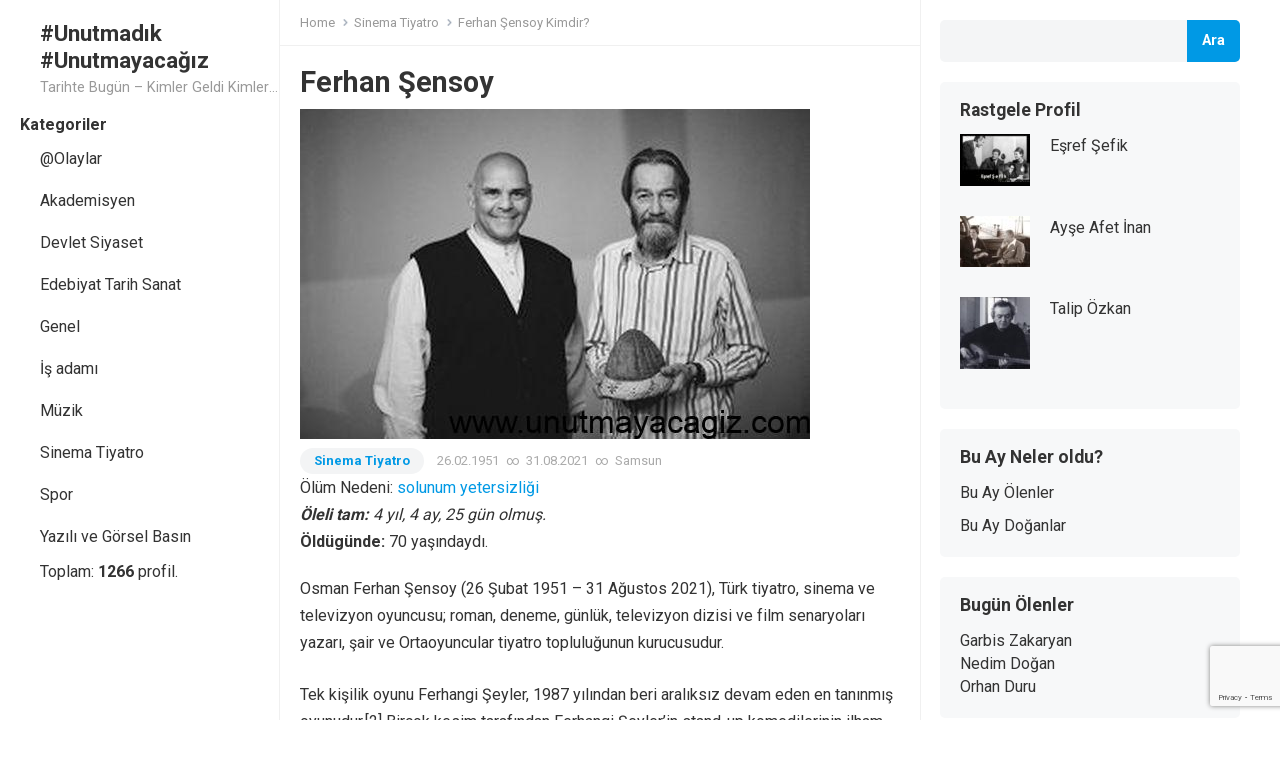

--- FILE ---
content_type: text/html; charset=UTF-8
request_url: https://unutmayacagiz.com/ferhan-sensoy/
body_size: 14966
content:
<!DOCTYPE html>
<html dir="ltr" lang="tr" prefix="og: https://ogp.me/ns#">
<head>
<meta charset="UTF-8">
<meta name="viewport" content="width=device-width, initial-scale=1">
<meta http-equiv="X-UA-Compatible" content="IE=edge">
<meta name="HandheldFriendly" content="true">
<link rel="profile" href="http://gmpg.org/xfn/11">
<link rel="preconnect" href="https://fonts.googleapis.com">
<link rel="preconnect" href="https://fonts.gstatic.com" crossorigin>
<title>Ferhan Şensoy - #Unutmadık #Unutmayacağız</title>

		<!-- All in One SEO 4.9.3 - aioseo.com -->
	<meta name="description" content="Osman Ferhan Şensoy (26 Şubat 1951 – 31 Ağustos 2021), Türk tiyatro, sinema ve televizyon oyuncusu; roman, deneme, günlük, televizyon dizisi ve film senaryoları yazarı, şair ve Ortaoyuncular tiyatro topluluğunun kurucusudur. Tek kişilik oyunu Ferhangi Şeyler, 1987 yılından beri aralıksız devam eden en tanınmış oyunudur.[2] Birçok kesim tarafından Ferhangi Şeyler&#039;in stand-up komedilerinin ilham kaynağı olduğu" />
	<meta name="robots" content="max-image-preview:large" />
	<meta name="author" content="admin"/>
	<link rel="canonical" href="https://unutmayacagiz.com/ferhan-sensoy/" />
	<meta name="generator" content="All in One SEO (AIOSEO) 4.9.3" />
		<meta property="og:locale" content="tr_TR" />
		<meta property="og:site_name" content="#Unutmadık #Unutmayacağız - Tarihte Bugün - Kimler Geldi Kimler Geçti.." />
		<meta property="og:type" content="article" />
		<meta property="og:title" content="Ferhan Şensoy - #Unutmadık #Unutmayacağız" />
		<meta property="og:description" content="Osman Ferhan Şensoy (26 Şubat 1951 – 31 Ağustos 2021), Türk tiyatro, sinema ve televizyon oyuncusu; roman, deneme, günlük, televizyon dizisi ve film senaryoları yazarı, şair ve Ortaoyuncular tiyatro topluluğunun kurucusudur. Tek kişilik oyunu Ferhangi Şeyler, 1987 yılından beri aralıksız devam eden en tanınmış oyunudur.[2] Birçok kesim tarafından Ferhangi Şeyler&#039;in stand-up komedilerinin ilham kaynağı olduğu" />
		<meta property="og:url" content="https://unutmayacagiz.com/ferhan-sensoy/" />
		<meta property="article:published_time" content="2021-12-27T11:40:50+00:00" />
		<meta property="article:modified_time" content="2021-12-27T11:40:50+00:00" />
		<meta name="twitter:card" content="summary_large_image" />
		<meta name="twitter:site" content="@unutmayacagiz" />
		<meta name="twitter:title" content="Ferhan Şensoy - #Unutmadık #Unutmayacağız" />
		<meta name="twitter:description" content="Osman Ferhan Şensoy (26 Şubat 1951 – 31 Ağustos 2021), Türk tiyatro, sinema ve televizyon oyuncusu; roman, deneme, günlük, televizyon dizisi ve film senaryoları yazarı, şair ve Ortaoyuncular tiyatro topluluğunun kurucusudur. Tek kişilik oyunu Ferhangi Şeyler, 1987 yılından beri aralıksız devam eden en tanınmış oyunudur.[2] Birçok kesim tarafından Ferhangi Şeyler&#039;in stand-up komedilerinin ilham kaynağı olduğu" />
		<meta name="twitter:creator" content="@unutmayacagiz" />
		<meta name="twitter:image" content="https://unutmayacagiz.com/wp-content/uploads/2021/12/ferhan-sensoy.jpg?v=1640614202" />
		<script type="application/ld+json" class="aioseo-schema">
			{"@context":"https:\/\/schema.org","@graph":[{"@type":"BlogPosting","@id":"https:\/\/unutmayacagiz.com\/ferhan-sensoy\/#blogposting","name":"Ferhan \u015eensoy - #Unutmad\u0131k #Unutmayaca\u011f\u0131z","headline":"Ferhan \u015eensoy","author":{"@id":"https:\/\/unutmayacagiz.com\/author\/admin\/#author"},"publisher":{"@id":"https:\/\/unutmayacagiz.com\/#organization"},"image":{"@type":"ImageObject","url":"https:\/\/unutmayacagiz.com\/wp-content\/uploads\/2021\/12\/ferhan-sensoy.jpg?v=1640614202","width":510,"height":330},"datePublished":"2021-12-27T14:40:50+03:00","dateModified":"2021-12-27T14:40:50+03:00","inLanguage":"tr-TR","mainEntityOfPage":{"@id":"https:\/\/unutmayacagiz.com\/ferhan-sensoy\/#webpage"},"isPartOf":{"@id":"https:\/\/unutmayacagiz.com\/ferhan-sensoy\/#webpage"},"articleSection":"Sinema Tiyatro, ferhan, \u015eensoy, sinema, tiyatro"},{"@type":"BreadcrumbList","@id":"https:\/\/unutmayacagiz.com\/ferhan-sensoy\/#breadcrumblist","itemListElement":[{"@type":"ListItem","@id":"https:\/\/unutmayacagiz.com#listItem","position":1,"name":"Ev","item":"https:\/\/unutmayacagiz.com","nextItem":{"@type":"ListItem","@id":"https:\/\/unutmayacagiz.com\/category\/sinema-tiyatro\/#listItem","name":"Sinema Tiyatro"}},{"@type":"ListItem","@id":"https:\/\/unutmayacagiz.com\/category\/sinema-tiyatro\/#listItem","position":2,"name":"Sinema Tiyatro","item":"https:\/\/unutmayacagiz.com\/category\/sinema-tiyatro\/","nextItem":{"@type":"ListItem","@id":"https:\/\/unutmayacagiz.com\/ferhan-sensoy\/#listItem","name":"Ferhan \u015eensoy"},"previousItem":{"@type":"ListItem","@id":"https:\/\/unutmayacagiz.com#listItem","name":"Ev"}},{"@type":"ListItem","@id":"https:\/\/unutmayacagiz.com\/ferhan-sensoy\/#listItem","position":3,"name":"Ferhan \u015eensoy","previousItem":{"@type":"ListItem","@id":"https:\/\/unutmayacagiz.com\/category\/sinema-tiyatro\/#listItem","name":"Sinema Tiyatro"}}]},{"@type":"Organization","@id":"https:\/\/unutmayacagiz.com\/#organization","name":"Unutmad\u0131k | Unutmayaca\u011f\u0131z | Hep Hat\u0131rlayaca\u011f\u0131z","description":"Tarihte Bug\u00fcn - Kimler Geldi Kimler Ge\u00e7ti..","url":"https:\/\/unutmayacagiz.com\/","sameAs":["https:\/\/twitter.com\/unutmayacagiz"]},{"@type":"Person","@id":"https:\/\/unutmayacagiz.com\/author\/admin\/#author","url":"https:\/\/unutmayacagiz.com\/author\/admin\/","name":"admin","image":{"@type":"ImageObject","@id":"https:\/\/unutmayacagiz.com\/ferhan-sensoy\/#authorImage","url":"https:\/\/secure.gravatar.com\/avatar\/daab70454d41530d9120b182970efff54ea84c1c57b1b845c1eec0336b0d96c2?s=96&d=mm&r=g","width":96,"height":96,"caption":"admin"}},{"@type":"WebPage","@id":"https:\/\/unutmayacagiz.com\/ferhan-sensoy\/#webpage","url":"https:\/\/unutmayacagiz.com\/ferhan-sensoy\/","name":"Ferhan \u015eensoy - #Unutmad\u0131k #Unutmayaca\u011f\u0131z","description":"Osman Ferhan \u015eensoy (26 \u015eubat 1951 \u2013 31 A\u011fustos 2021), T\u00fcrk tiyatro, sinema ve televizyon oyuncusu; roman, deneme, g\u00fcnl\u00fck, televizyon dizisi ve film senaryolar\u0131 yazar\u0131, \u015fair ve Ortaoyuncular tiyatro toplulu\u011funun kurucusudur. Tek ki\u015filik oyunu Ferhangi \u015eeyler, 1987 y\u0131l\u0131ndan beri aral\u0131ks\u0131z devam eden en tan\u0131nm\u0131\u015f oyunudur.[2] Bir\u00e7ok kesim taraf\u0131ndan Ferhangi \u015eeyler'in stand-up komedilerinin ilham kayna\u011f\u0131 oldu\u011fu","inLanguage":"tr-TR","isPartOf":{"@id":"https:\/\/unutmayacagiz.com\/#website"},"breadcrumb":{"@id":"https:\/\/unutmayacagiz.com\/ferhan-sensoy\/#breadcrumblist"},"author":{"@id":"https:\/\/unutmayacagiz.com\/author\/admin\/#author"},"creator":{"@id":"https:\/\/unutmayacagiz.com\/author\/admin\/#author"},"image":{"@type":"ImageObject","url":"https:\/\/unutmayacagiz.com\/wp-content\/uploads\/2021\/12\/ferhan-sensoy.jpg?v=1640614202","@id":"https:\/\/unutmayacagiz.com\/ferhan-sensoy\/#mainImage","width":510,"height":330},"primaryImageOfPage":{"@id":"https:\/\/unutmayacagiz.com\/ferhan-sensoy\/#mainImage"},"datePublished":"2021-12-27T14:40:50+03:00","dateModified":"2021-12-27T14:40:50+03:00"},{"@type":"WebSite","@id":"https:\/\/unutmayacagiz.com\/#website","url":"https:\/\/unutmayacagiz.com\/","name":"Unutmad\u0131k | Unutmayaca\u011f\u0131z | Hep Hat\u0131rlayaca\u011f\u0131z |#unutmayaca\u011f\u0131z","description":"Tarihte Bug\u00fcn - Kimler Geldi Kimler Ge\u00e7ti..","inLanguage":"tr-TR","publisher":{"@id":"https:\/\/unutmayacagiz.com\/#organization"}}]}
		</script>
		<!-- All in One SEO -->

<link rel='dns-prefetch' href='//www.googletagmanager.com' />
<link rel='dns-prefetch' href='//fonts.googleapis.com' />
<link rel='dns-prefetch' href='//pagead2.googlesyndication.com' />
<link rel="alternate" type="application/rss+xml" title="#Unutmadık #Unutmayacağız &raquo; akışı" href="https://unutmayacagiz.com/feed/" />
<link rel="alternate" type="application/rss+xml" title="#Unutmadık #Unutmayacağız &raquo; yorum akışı" href="https://unutmayacagiz.com/comments/feed/" />
<link rel="alternate" title="oEmbed (JSON)" type="application/json+oembed" href="https://unutmayacagiz.com/wp-json/oembed/1.0/embed?url=https%3A%2F%2Funutmayacagiz.com%2Fferhan-sensoy%2F" />
<link rel="alternate" title="oEmbed (XML)" type="text/xml+oembed" href="https://unutmayacagiz.com/wp-json/oembed/1.0/embed?url=https%3A%2F%2Funutmayacagiz.com%2Fferhan-sensoy%2F&#038;format=xml" />
		<!-- This site uses the Google Analytics by MonsterInsights plugin v9.11.1 - Using Analytics tracking - https://www.monsterinsights.com/ -->
		<!-- Note: MonsterInsights is not currently configured on this site. The site owner needs to authenticate with Google Analytics in the MonsterInsights settings panel. -->
					<!-- No tracking code set -->
				<!-- / Google Analytics by MonsterInsights -->
		<style id='wp-img-auto-sizes-contain-inline-css' type='text/css'>
img:is([sizes=auto i],[sizes^="auto," i]){contain-intrinsic-size:3000px 1500px}
/*# sourceURL=wp-img-auto-sizes-contain-inline-css */
</style>
<link rel='stylesheet' id='dashicons-css' href='https://unutmayacagiz.com/wp-includes/css/dashicons.min.css?ver=6.9' type='text/css' media='all' />
<link rel='stylesheet' id='post-views-counter-frontend-css' href='https://unutmayacagiz.com/wp-content/plugins/post-views-counter/css/frontend.css?ver=1.7.3' type='text/css' media='all' />
<style id='wp-emoji-styles-inline-css' type='text/css'>

	img.wp-smiley, img.emoji {
		display: inline !important;
		border: none !important;
		box-shadow: none !important;
		height: 1em !important;
		width: 1em !important;
		margin: 0 0.07em !important;
		vertical-align: -0.1em !important;
		background: none !important;
		padding: 0 !important;
	}
/*# sourceURL=wp-emoji-styles-inline-css */
</style>
<style id='wp-block-library-inline-css' type='text/css'>
:root{--wp-block-synced-color:#7a00df;--wp-block-synced-color--rgb:122,0,223;--wp-bound-block-color:var(--wp-block-synced-color);--wp-editor-canvas-background:#ddd;--wp-admin-theme-color:#007cba;--wp-admin-theme-color--rgb:0,124,186;--wp-admin-theme-color-darker-10:#006ba1;--wp-admin-theme-color-darker-10--rgb:0,107,160.5;--wp-admin-theme-color-darker-20:#005a87;--wp-admin-theme-color-darker-20--rgb:0,90,135;--wp-admin-border-width-focus:2px}@media (min-resolution:192dpi){:root{--wp-admin-border-width-focus:1.5px}}.wp-element-button{cursor:pointer}:root .has-very-light-gray-background-color{background-color:#eee}:root .has-very-dark-gray-background-color{background-color:#313131}:root .has-very-light-gray-color{color:#eee}:root .has-very-dark-gray-color{color:#313131}:root .has-vivid-green-cyan-to-vivid-cyan-blue-gradient-background{background:linear-gradient(135deg,#00d084,#0693e3)}:root .has-purple-crush-gradient-background{background:linear-gradient(135deg,#34e2e4,#4721fb 50%,#ab1dfe)}:root .has-hazy-dawn-gradient-background{background:linear-gradient(135deg,#faaca8,#dad0ec)}:root .has-subdued-olive-gradient-background{background:linear-gradient(135deg,#fafae1,#67a671)}:root .has-atomic-cream-gradient-background{background:linear-gradient(135deg,#fdd79a,#004a59)}:root .has-nightshade-gradient-background{background:linear-gradient(135deg,#330968,#31cdcf)}:root .has-midnight-gradient-background{background:linear-gradient(135deg,#020381,#2874fc)}:root{--wp--preset--font-size--normal:16px;--wp--preset--font-size--huge:42px}.has-regular-font-size{font-size:1em}.has-larger-font-size{font-size:2.625em}.has-normal-font-size{font-size:var(--wp--preset--font-size--normal)}.has-huge-font-size{font-size:var(--wp--preset--font-size--huge)}.has-text-align-center{text-align:center}.has-text-align-left{text-align:left}.has-text-align-right{text-align:right}.has-fit-text{white-space:nowrap!important}#end-resizable-editor-section{display:none}.aligncenter{clear:both}.items-justified-left{justify-content:flex-start}.items-justified-center{justify-content:center}.items-justified-right{justify-content:flex-end}.items-justified-space-between{justify-content:space-between}.screen-reader-text{border:0;clip-path:inset(50%);height:1px;margin:-1px;overflow:hidden;padding:0;position:absolute;width:1px;word-wrap:normal!important}.screen-reader-text:focus{background-color:#ddd;clip-path:none;color:#444;display:block;font-size:1em;height:auto;left:5px;line-height:normal;padding:15px 23px 14px;text-decoration:none;top:5px;width:auto;z-index:100000}html :where(.has-border-color){border-style:solid}html :where([style*=border-top-color]){border-top-style:solid}html :where([style*=border-right-color]){border-right-style:solid}html :where([style*=border-bottom-color]){border-bottom-style:solid}html :where([style*=border-left-color]){border-left-style:solid}html :where([style*=border-width]){border-style:solid}html :where([style*=border-top-width]){border-top-style:solid}html :where([style*=border-right-width]){border-right-style:solid}html :where([style*=border-bottom-width]){border-bottom-style:solid}html :where([style*=border-left-width]){border-left-style:solid}html :where(img[class*=wp-image-]){height:auto;max-width:100%}:where(figure){margin:0 0 1em}html :where(.is-position-sticky){--wp-admin--admin-bar--position-offset:var(--wp-admin--admin-bar--height,0px)}@media screen and (max-width:600px){html :where(.is-position-sticky){--wp-admin--admin-bar--position-offset:0px}}

/*# sourceURL=wp-block-library-inline-css */
</style><style id='wp-block-heading-inline-css' type='text/css'>
h1:where(.wp-block-heading).has-background,h2:where(.wp-block-heading).has-background,h3:where(.wp-block-heading).has-background,h4:where(.wp-block-heading).has-background,h5:where(.wp-block-heading).has-background,h6:where(.wp-block-heading).has-background{padding:1.25em 2.375em}h1.has-text-align-left[style*=writing-mode]:where([style*=vertical-lr]),h1.has-text-align-right[style*=writing-mode]:where([style*=vertical-rl]),h2.has-text-align-left[style*=writing-mode]:where([style*=vertical-lr]),h2.has-text-align-right[style*=writing-mode]:where([style*=vertical-rl]),h3.has-text-align-left[style*=writing-mode]:where([style*=vertical-lr]),h3.has-text-align-right[style*=writing-mode]:where([style*=vertical-rl]),h4.has-text-align-left[style*=writing-mode]:where([style*=vertical-lr]),h4.has-text-align-right[style*=writing-mode]:where([style*=vertical-rl]),h5.has-text-align-left[style*=writing-mode]:where([style*=vertical-lr]),h5.has-text-align-right[style*=writing-mode]:where([style*=vertical-rl]),h6.has-text-align-left[style*=writing-mode]:where([style*=vertical-lr]),h6.has-text-align-right[style*=writing-mode]:where([style*=vertical-rl]){rotate:180deg}
/*# sourceURL=https://unutmayacagiz.com/wp-includes/blocks/heading/style.min.css */
</style>
<style id='wp-block-search-inline-css' type='text/css'>
.wp-block-search__button{margin-left:10px;word-break:normal}.wp-block-search__button.has-icon{line-height:0}.wp-block-search__button svg{height:1.25em;min-height:24px;min-width:24px;width:1.25em;fill:currentColor;vertical-align:text-bottom}:where(.wp-block-search__button){border:1px solid #ccc;padding:6px 10px}.wp-block-search__inside-wrapper{display:flex;flex:auto;flex-wrap:nowrap;max-width:100%}.wp-block-search__label{width:100%}.wp-block-search.wp-block-search__button-only .wp-block-search__button{box-sizing:border-box;display:flex;flex-shrink:0;justify-content:center;margin-left:0;max-width:100%}.wp-block-search.wp-block-search__button-only .wp-block-search__inside-wrapper{min-width:0!important;transition-property:width}.wp-block-search.wp-block-search__button-only .wp-block-search__input{flex-basis:100%;transition-duration:.3s}.wp-block-search.wp-block-search__button-only.wp-block-search__searchfield-hidden,.wp-block-search.wp-block-search__button-only.wp-block-search__searchfield-hidden .wp-block-search__inside-wrapper{overflow:hidden}.wp-block-search.wp-block-search__button-only.wp-block-search__searchfield-hidden .wp-block-search__input{border-left-width:0!important;border-right-width:0!important;flex-basis:0;flex-grow:0;margin:0;min-width:0!important;padding-left:0!important;padding-right:0!important;width:0!important}:where(.wp-block-search__input){appearance:none;border:1px solid #949494;flex-grow:1;font-family:inherit;font-size:inherit;font-style:inherit;font-weight:inherit;letter-spacing:inherit;line-height:inherit;margin-left:0;margin-right:0;min-width:3rem;padding:8px;text-decoration:unset!important;text-transform:inherit}:where(.wp-block-search__button-inside .wp-block-search__inside-wrapper){background-color:#fff;border:1px solid #949494;box-sizing:border-box;padding:4px}:where(.wp-block-search__button-inside .wp-block-search__inside-wrapper) .wp-block-search__input{border:none;border-radius:0;padding:0 4px}:where(.wp-block-search__button-inside .wp-block-search__inside-wrapper) .wp-block-search__input:focus{outline:none}:where(.wp-block-search__button-inside .wp-block-search__inside-wrapper) :where(.wp-block-search__button){padding:4px 8px}.wp-block-search.aligncenter .wp-block-search__inside-wrapper{margin:auto}.wp-block[data-align=right] .wp-block-search.wp-block-search__button-only .wp-block-search__inside-wrapper{float:right}
/*# sourceURL=https://unutmayacagiz.com/wp-includes/blocks/search/style.min.css */
</style>
<style id='wp-block-search-theme-inline-css' type='text/css'>
.wp-block-search .wp-block-search__label{font-weight:700}.wp-block-search__button{border:1px solid #ccc;padding:.375em .625em}
/*# sourceURL=https://unutmayacagiz.com/wp-includes/blocks/search/theme.min.css */
</style>
<style id='wp-block-group-inline-css' type='text/css'>
.wp-block-group{box-sizing:border-box}:where(.wp-block-group.wp-block-group-is-layout-constrained){position:relative}
/*# sourceURL=https://unutmayacagiz.com/wp-includes/blocks/group/style.min.css */
</style>
<style id='wp-block-group-theme-inline-css' type='text/css'>
:where(.wp-block-group.has-background){padding:1.25em 2.375em}
/*# sourceURL=https://unutmayacagiz.com/wp-includes/blocks/group/theme.min.css */
</style>
<style id='global-styles-inline-css' type='text/css'>
:root{--wp--preset--aspect-ratio--square: 1;--wp--preset--aspect-ratio--4-3: 4/3;--wp--preset--aspect-ratio--3-4: 3/4;--wp--preset--aspect-ratio--3-2: 3/2;--wp--preset--aspect-ratio--2-3: 2/3;--wp--preset--aspect-ratio--16-9: 16/9;--wp--preset--aspect-ratio--9-16: 9/16;--wp--preset--color--black: #000000;--wp--preset--color--cyan-bluish-gray: #abb8c3;--wp--preset--color--white: #ffffff;--wp--preset--color--pale-pink: #f78da7;--wp--preset--color--vivid-red: #cf2e2e;--wp--preset--color--luminous-vivid-orange: #ff6900;--wp--preset--color--luminous-vivid-amber: #fcb900;--wp--preset--color--light-green-cyan: #7bdcb5;--wp--preset--color--vivid-green-cyan: #00d084;--wp--preset--color--pale-cyan-blue: #8ed1fc;--wp--preset--color--vivid-cyan-blue: #0693e3;--wp--preset--color--vivid-purple: #9b51e0;--wp--preset--gradient--vivid-cyan-blue-to-vivid-purple: linear-gradient(135deg,rgb(6,147,227) 0%,rgb(155,81,224) 100%);--wp--preset--gradient--light-green-cyan-to-vivid-green-cyan: linear-gradient(135deg,rgb(122,220,180) 0%,rgb(0,208,130) 100%);--wp--preset--gradient--luminous-vivid-amber-to-luminous-vivid-orange: linear-gradient(135deg,rgb(252,185,0) 0%,rgb(255,105,0) 100%);--wp--preset--gradient--luminous-vivid-orange-to-vivid-red: linear-gradient(135deg,rgb(255,105,0) 0%,rgb(207,46,46) 100%);--wp--preset--gradient--very-light-gray-to-cyan-bluish-gray: linear-gradient(135deg,rgb(238,238,238) 0%,rgb(169,184,195) 100%);--wp--preset--gradient--cool-to-warm-spectrum: linear-gradient(135deg,rgb(74,234,220) 0%,rgb(151,120,209) 20%,rgb(207,42,186) 40%,rgb(238,44,130) 60%,rgb(251,105,98) 80%,rgb(254,248,76) 100%);--wp--preset--gradient--blush-light-purple: linear-gradient(135deg,rgb(255,206,236) 0%,rgb(152,150,240) 100%);--wp--preset--gradient--blush-bordeaux: linear-gradient(135deg,rgb(254,205,165) 0%,rgb(254,45,45) 50%,rgb(107,0,62) 100%);--wp--preset--gradient--luminous-dusk: linear-gradient(135deg,rgb(255,203,112) 0%,rgb(199,81,192) 50%,rgb(65,88,208) 100%);--wp--preset--gradient--pale-ocean: linear-gradient(135deg,rgb(255,245,203) 0%,rgb(182,227,212) 50%,rgb(51,167,181) 100%);--wp--preset--gradient--electric-grass: linear-gradient(135deg,rgb(202,248,128) 0%,rgb(113,206,126) 100%);--wp--preset--gradient--midnight: linear-gradient(135deg,rgb(2,3,129) 0%,rgb(40,116,252) 100%);--wp--preset--font-size--small: 13px;--wp--preset--font-size--medium: 20px;--wp--preset--font-size--large: 36px;--wp--preset--font-size--x-large: 42px;--wp--preset--spacing--20: 0.44rem;--wp--preset--spacing--30: 0.67rem;--wp--preset--spacing--40: 1rem;--wp--preset--spacing--50: 1.5rem;--wp--preset--spacing--60: 2.25rem;--wp--preset--spacing--70: 3.38rem;--wp--preset--spacing--80: 5.06rem;--wp--preset--shadow--natural: 6px 6px 9px rgba(0, 0, 0, 0.2);--wp--preset--shadow--deep: 12px 12px 50px rgba(0, 0, 0, 0.4);--wp--preset--shadow--sharp: 6px 6px 0px rgba(0, 0, 0, 0.2);--wp--preset--shadow--outlined: 6px 6px 0px -3px rgb(255, 255, 255), 6px 6px rgb(0, 0, 0);--wp--preset--shadow--crisp: 6px 6px 0px rgb(0, 0, 0);}:where(.is-layout-flex){gap: 0.5em;}:where(.is-layout-grid){gap: 0.5em;}body .is-layout-flex{display: flex;}.is-layout-flex{flex-wrap: wrap;align-items: center;}.is-layout-flex > :is(*, div){margin: 0;}body .is-layout-grid{display: grid;}.is-layout-grid > :is(*, div){margin: 0;}:where(.wp-block-columns.is-layout-flex){gap: 2em;}:where(.wp-block-columns.is-layout-grid){gap: 2em;}:where(.wp-block-post-template.is-layout-flex){gap: 1.25em;}:where(.wp-block-post-template.is-layout-grid){gap: 1.25em;}.has-black-color{color: var(--wp--preset--color--black) !important;}.has-cyan-bluish-gray-color{color: var(--wp--preset--color--cyan-bluish-gray) !important;}.has-white-color{color: var(--wp--preset--color--white) !important;}.has-pale-pink-color{color: var(--wp--preset--color--pale-pink) !important;}.has-vivid-red-color{color: var(--wp--preset--color--vivid-red) !important;}.has-luminous-vivid-orange-color{color: var(--wp--preset--color--luminous-vivid-orange) !important;}.has-luminous-vivid-amber-color{color: var(--wp--preset--color--luminous-vivid-amber) !important;}.has-light-green-cyan-color{color: var(--wp--preset--color--light-green-cyan) !important;}.has-vivid-green-cyan-color{color: var(--wp--preset--color--vivid-green-cyan) !important;}.has-pale-cyan-blue-color{color: var(--wp--preset--color--pale-cyan-blue) !important;}.has-vivid-cyan-blue-color{color: var(--wp--preset--color--vivid-cyan-blue) !important;}.has-vivid-purple-color{color: var(--wp--preset--color--vivid-purple) !important;}.has-black-background-color{background-color: var(--wp--preset--color--black) !important;}.has-cyan-bluish-gray-background-color{background-color: var(--wp--preset--color--cyan-bluish-gray) !important;}.has-white-background-color{background-color: var(--wp--preset--color--white) !important;}.has-pale-pink-background-color{background-color: var(--wp--preset--color--pale-pink) !important;}.has-vivid-red-background-color{background-color: var(--wp--preset--color--vivid-red) !important;}.has-luminous-vivid-orange-background-color{background-color: var(--wp--preset--color--luminous-vivid-orange) !important;}.has-luminous-vivid-amber-background-color{background-color: var(--wp--preset--color--luminous-vivid-amber) !important;}.has-light-green-cyan-background-color{background-color: var(--wp--preset--color--light-green-cyan) !important;}.has-vivid-green-cyan-background-color{background-color: var(--wp--preset--color--vivid-green-cyan) !important;}.has-pale-cyan-blue-background-color{background-color: var(--wp--preset--color--pale-cyan-blue) !important;}.has-vivid-cyan-blue-background-color{background-color: var(--wp--preset--color--vivid-cyan-blue) !important;}.has-vivid-purple-background-color{background-color: var(--wp--preset--color--vivid-purple) !important;}.has-black-border-color{border-color: var(--wp--preset--color--black) !important;}.has-cyan-bluish-gray-border-color{border-color: var(--wp--preset--color--cyan-bluish-gray) !important;}.has-white-border-color{border-color: var(--wp--preset--color--white) !important;}.has-pale-pink-border-color{border-color: var(--wp--preset--color--pale-pink) !important;}.has-vivid-red-border-color{border-color: var(--wp--preset--color--vivid-red) !important;}.has-luminous-vivid-orange-border-color{border-color: var(--wp--preset--color--luminous-vivid-orange) !important;}.has-luminous-vivid-amber-border-color{border-color: var(--wp--preset--color--luminous-vivid-amber) !important;}.has-light-green-cyan-border-color{border-color: var(--wp--preset--color--light-green-cyan) !important;}.has-vivid-green-cyan-border-color{border-color: var(--wp--preset--color--vivid-green-cyan) !important;}.has-pale-cyan-blue-border-color{border-color: var(--wp--preset--color--pale-cyan-blue) !important;}.has-vivid-cyan-blue-border-color{border-color: var(--wp--preset--color--vivid-cyan-blue) !important;}.has-vivid-purple-border-color{border-color: var(--wp--preset--color--vivid-purple) !important;}.has-vivid-cyan-blue-to-vivid-purple-gradient-background{background: var(--wp--preset--gradient--vivid-cyan-blue-to-vivid-purple) !important;}.has-light-green-cyan-to-vivid-green-cyan-gradient-background{background: var(--wp--preset--gradient--light-green-cyan-to-vivid-green-cyan) !important;}.has-luminous-vivid-amber-to-luminous-vivid-orange-gradient-background{background: var(--wp--preset--gradient--luminous-vivid-amber-to-luminous-vivid-orange) !important;}.has-luminous-vivid-orange-to-vivid-red-gradient-background{background: var(--wp--preset--gradient--luminous-vivid-orange-to-vivid-red) !important;}.has-very-light-gray-to-cyan-bluish-gray-gradient-background{background: var(--wp--preset--gradient--very-light-gray-to-cyan-bluish-gray) !important;}.has-cool-to-warm-spectrum-gradient-background{background: var(--wp--preset--gradient--cool-to-warm-spectrum) !important;}.has-blush-light-purple-gradient-background{background: var(--wp--preset--gradient--blush-light-purple) !important;}.has-blush-bordeaux-gradient-background{background: var(--wp--preset--gradient--blush-bordeaux) !important;}.has-luminous-dusk-gradient-background{background: var(--wp--preset--gradient--luminous-dusk) !important;}.has-pale-ocean-gradient-background{background: var(--wp--preset--gradient--pale-ocean) !important;}.has-electric-grass-gradient-background{background: var(--wp--preset--gradient--electric-grass) !important;}.has-midnight-gradient-background{background: var(--wp--preset--gradient--midnight) !important;}.has-small-font-size{font-size: var(--wp--preset--font-size--small) !important;}.has-medium-font-size{font-size: var(--wp--preset--font-size--medium) !important;}.has-large-font-size{font-size: var(--wp--preset--font-size--large) !important;}.has-x-large-font-size{font-size: var(--wp--preset--font-size--x-large) !important;}
/*# sourceURL=global-styles-inline-css */
</style>

<style id='classic-theme-styles-inline-css' type='text/css'>
/*! This file is auto-generated */
.wp-block-button__link{color:#fff;background-color:#32373c;border-radius:9999px;box-shadow:none;text-decoration:none;padding:calc(.667em + 2px) calc(1.333em + 2px);font-size:1.125em}.wp-block-file__button{background:#32373c;color:#fff;text-decoration:none}
/*# sourceURL=/wp-includes/css/classic-themes.min.css */
</style>
<link rel='stylesheet' id='contact-form-7-css' href='https://unutmayacagiz.com/wp-content/plugins/contact-form-7/includes/css/styles.css?ver=6.1.4' type='text/css' media='all' />
<link rel='stylesheet' id='ics-survey-style-css-css' href='https://unutmayacagiz.com/wp-content/plugins/ics-custom-posts/css/style.css?ver=1.0' type='text/css' media='all' />
<link rel='stylesheet' id='enjoyblog-googlefonts-css' href='https://fonts.googleapis.com/css2?family=Roboto:wght@400;700&#038;display=swap' type='text/css' media='all' />
<link rel='stylesheet' id='enjoyblog-style-css' href='https://unutmayacagiz.com/wp-content/themes/enjoyblog/style.css?ver=20211101' type='text/css' media='all' />
<link rel='stylesheet' id='enjoyblog-responsive-style-css' href='https://unutmayacagiz.com/wp-content/themes/enjoyblog/responsive.css?ver=20211101' type='text/css' media='all' />
<link rel='stylesheet' id='font-awesome-style-css' href='https://unutmayacagiz.com/wp-content/themes/enjoyblog/assets/css/font-awesome.css?ver=20211101' type='text/css' media='all' />
<link rel='stylesheet' id='genericons-style-css' href='https://unutmayacagiz.com/wp-content/themes/enjoyblog/genericons/genericons.css?ver=6.9' type='text/css' media='all' />
<link rel='stylesheet' id='taxopress-frontend-css-css' href='https://unutmayacagiz.com/wp-content/plugins/simple-tags/assets/frontend/css/frontend.css?ver=3.41.0' type='text/css' media='all' />
<link rel='stylesheet' id='arpw-style-css' href='https://unutmayacagiz.com/wp-content/plugins/advanced-random-posts-widget/assets/css/arpw-frontend.css?ver=6.9' type='text/css' media='all' />
<script type="text/javascript" src="https://unutmayacagiz.com/wp-includes/js/jquery/jquery.min.js?ver=3.7.1" id="jquery-core-js"></script>
<script type="text/javascript" src="https://unutmayacagiz.com/wp-includes/js/jquery/jquery-migrate.min.js?ver=3.4.1" id="jquery-migrate-js"></script>
<script type="text/javascript" src="https://unutmayacagiz.com/wp-content/plugins/simple-tags/assets/frontend/js/frontend.js?ver=3.41.0" id="taxopress-frontend-js-js"></script>

<!-- Site Kit tarafından eklenen Google etiketi (gtag.js) snippet&#039;i -->
<!-- Google Analytics snippet added by Site Kit -->
<script type="text/javascript" src="https://www.googletagmanager.com/gtag/js?id=GT-M3LBSRZJ" id="google_gtagjs-js" async></script>
<script type="text/javascript" id="google_gtagjs-js-after">
/* <![CDATA[ */
window.dataLayer = window.dataLayer || [];function gtag(){dataLayer.push(arguments);}
gtag("set","linker",{"domains":["unutmayacagiz.com"]});
gtag("js", new Date());
gtag("set", "developer_id.dZTNiMT", true);
gtag("config", "GT-M3LBSRZJ");
//# sourceURL=google_gtagjs-js-after
/* ]]> */
</script>
<link rel="https://api.w.org/" href="https://unutmayacagiz.com/wp-json/" /><link rel="alternate" title="JSON" type="application/json" href="https://unutmayacagiz.com/wp-json/wp/v2/posts/3013" /><link rel="EditURI" type="application/rsd+xml" title="RSD" href="https://unutmayacagiz.com/xmlrpc.php?rsd" />
<meta name="generator" content="WordPress 6.9" />
<link rel='shortlink' href='https://unutmayacagiz.com/?p=3013' />
<meta name="generator" content="Site Kit by Google 1.170.0" /><!-- HFCM by 99 Robots - Snippet # 1: adsense -->
<script async src="https://pagead2.googlesyndication.com/pagead/js/adsbygoogle.js?client=ca-pub-2245112698536275"
     crossorigin="anonymous"></script>
<!-- /end HFCM by 99 Robots -->
<meta name="twitter:card" content="summary" />
<meta name="twitter:url" content="https://unutmayacagiz.com/ferhan-sensoy/" />
<meta name="twitter:title" content="Ferhan Şensoy" />
<meta name="twitter:description" content="Osman Ferhan Şensoy (26 Şubat 1951 – 31 Ağustos 2021), Türk tiyatro, sinema ve televizyon oyuncusu; roman, deneme, günlük, televizyon dizisi ve film senaryoları yazarı, şair ve Ortaoyuncular tiyatro topluluğunun kurucusudur. Tek kişilik oyunu Ferhangi Şeyler, 1987 yılından beri aralıksız... " />
<meta name="twitter:image" content="https://unutmayacagiz.com/wp-content/uploads/2021/12/ferhan-sensoy.jpg?v=1640614202" />

<!-- Site Kit tarafından eklenen Google AdSense meta etiketleri -->
<meta name="google-adsense-platform-account" content="ca-host-pub-2644536267352236">
<meta name="google-adsense-platform-domain" content="sitekit.withgoogle.com">
<!-- Site Kit tarafından eklenen Google AdSense meta etiketlerine son verin -->
<style type="text/css">a.st_tag, a.internal_tag, .st_tag, .internal_tag { text-decoration: underline !important; }</style>
<!-- Google AdSense snippet added by Site Kit -->
<script type="text/javascript" async="async" src="https://pagead2.googlesyndication.com/pagead/js/adsbygoogle.js?client=ca-pub-2245112698536275&amp;host=ca-host-pub-2644536267352236" crossorigin="anonymous"></script>

<!-- End Google AdSense snippet added by Site Kit -->
<link rel="icon" href="https://unutmayacagiz.com/wp-content/uploads/2021/12/unutma2_400x400-1-150x150.jpg?v=1640614295" sizes="32x32" />
<link rel="icon" href="https://unutmayacagiz.com/wp-content/uploads/2021/12/unutma2_400x400-1-300x300.jpg?v=1640614295" sizes="192x192" />
<link rel="apple-touch-icon" href="https://unutmayacagiz.com/wp-content/uploads/2021/12/unutma2_400x400-1-300x300.jpg?v=1640614295" />
<meta name="msapplication-TileImage" content="https://unutmayacagiz.com/wp-content/uploads/2021/12/unutma2_400x400-1-300x300.jpg?v=1640614295" />
</head>

<body class="wp-singular post-template-default single single-post postid-3013 single-format-standard wp-embed-responsive wp-theme-enjoyblog">


<div id="page" class="site no-admin-bar">

	<a class="skip-link screen-reader-text" href="#content">Skip to content</a>

	<header id="masthead" class="site-header clear">

		<div class="site-start container clear">

			<div class="mobile-branding">

				
				
					<div class="site-title-desc">

						<div class="site-title">
							<a href="https://unutmayacagiz.com">#Unutmadık #Unutmayacağız</a>
						</div><!-- .site-title -->	

						<div class="site-description">
							Tarihte Bugün &#8211; Kimler Geldi Kimler Geçti..						</div><!-- .site-desc -->

					</div><!-- .site-title-desc -->

				
			</div><!-- .site-branding -->	

			<div class="header-toggles">
				<button class="toggle nav-toggle mobile-nav-toggle" data-toggle-target=".menu-modal"  data-toggle-body-class="showing-menu-modal" aria-expanded="false" data-set-focus=".close-nav-toggle">
					<span class="toggle-inner">
						<span class="toggle-icon">
							<svg class="svg-icon" aria-hidden="true" role="img" focusable="false" xmlns="http://www.w3.org/2000/svg" width="26" height="7" viewBox="0 0 26 7"><path fill-rule="evenodd" d="M332.5,45 C330.567003,45 329,43.4329966 329,41.5 C329,39.5670034 330.567003,38 332.5,38 C334.432997,38 336,39.5670034 336,41.5 C336,43.4329966 334.432997,45 332.5,45 Z M342,45 C340.067003,45 338.5,43.4329966 338.5,41.5 C338.5,39.5670034 340.067003,38 342,38 C343.932997,38 345.5,39.5670034 345.5,41.5 C345.5,43.4329966 343.932997,45 342,45 Z M351.5,45 C349.567003,45 348,43.4329966 348,41.5 C348,39.5670034 349.567003,38 351.5,38 C353.432997,38 355,39.5670034 355,41.5 C355,43.4329966 353.432997,45 351.5,45 Z" transform="translate(-329 -38)" /></svg>						</span>
						<span class="toggle-text">Menu</span>
					</span>
				</button><!-- .nav-toggle -->
			</div><!-- .header-toggles -->	

		</div><!-- .site-start -->			

	</header><!-- #masthead -->

	<div class="menu-modal cover-modal header-footer-group" data-modal-target-string=".menu-modal">

		<div class="menu-modal-inner modal-inner">

			<div class="menu-wrapper section-inner">

				<div class="menu-top">

					<button class="toggle close-nav-toggle fill-children-current-color" data-toggle-target=".menu-modal" data-toggle-body-class="showing-menu-modal" aria-expanded="false" data-set-focus=".menu-modal">
						<span class="toggle-text">Close Menu</span>
						<svg class="svg-icon" aria-hidden="true" role="img" focusable="false" xmlns="http://www.w3.org/2000/svg" width="16" height="16" viewBox="0 0 16 16"><polygon fill="" fill-rule="evenodd" points="6.852 7.649 .399 1.195 1.445 .149 7.899 6.602 14.352 .149 15.399 1.195 8.945 7.649 15.399 14.102 14.352 15.149 7.899 8.695 1.445 15.149 .399 14.102" /></svg>					</button><!-- .nav-toggle -->

					
					<nav class="mobile-menu" aria-label="Mobile" role="navigation">

						<ul class="modal-menu reset-list-style">

						<li class="page_item page-item-1835"><div class="ancestor-wrapper"><a href="https://unutmayacagiz.com/bu-ay-doganlar/">Bu Ay Doğanlar</a></div><!-- .ancestor-wrapper --></li>
<li class="page_item page-item-1837"><div class="ancestor-wrapper"><a href="https://unutmayacagiz.com/bu-ay-olenler/">Bu Ay Ölenler</a></div><!-- .ancestor-wrapper --></li>
<li class="page_item page-item-1848"><div class="ancestor-wrapper"><a href="https://unutmayacagiz.com/gizlilik-politikasi/">Gizlilik Politikası</a></div><!-- .ancestor-wrapper --></li>
<li class="page_item page-item-1846"><div class="ancestor-wrapper"><a href="https://unutmayacagiz.com/hakkimizda-iletisim/">Hakkımızda - İletişim</a></div><!-- .ancestor-wrapper --></li>
<li class="page_item page-item-1850"><div class="ancestor-wrapper"><a href="https://unutmayacagiz.com/kullanim-sartlari/">Kullanım Şartları</a></div><!-- .ancestor-wrapper --></li>

						</ul>

					</nav>

				</div><!-- .menu-top -->

			</div><!-- .menu-wrapper -->

		</div><!-- .menu-modal-inner -->

	</div><!-- .menu-modal -->		
		
	<div id="content" class="site-content  container">

		<div class="clear">

		<div class="left-sidebar left_sidebar">

	
	<div class="site-branding">

		
		
			<div class="site-title-desc">

				<div class="site-title">
					<h1><a href="https://unutmayacagiz.com">#Unutmadık #Unutmayacağız</a></h1>
				</div><!-- .site-title -->	

				<div class="site-description">
					Tarihte Bugün &#8211; Kimler Geldi Kimler Geçti..				</div><!-- .site-desc -->

			</div><!-- .site-title-desc -->

				
		

	</div><!-- .site-branding -->	

	<nav id="primary-nav" class="primary-navigation">

		
			<ul id="primary-menu" class="sf-menu">
			
				<h2 class="widget-title"><span>Kategoriler</span></h2>
					<li class="cat-item cat-item-10"><a href="https://unutmayacagiz.com/category/olaylar/">@Olaylar</a>
</li>
	<li class="cat-item cat-item-15"><a href="https://unutmayacagiz.com/category/akademisyen/">Akademisyen</a>
</li>
	<li class="cat-item cat-item-7"><a href="https://unutmayacagiz.com/category/devlet-siyaset/">Devlet Siyaset</a>
</li>
	<li class="cat-item cat-item-4"><a href="https://unutmayacagiz.com/category/edebiyat-tarih-sanat/">Edebiyat Tarih Sanat</a>
</li>
	<li class="cat-item cat-item-1"><a href="https://unutmayacagiz.com/category/genel/">Genel</a>
</li>
	<li class="cat-item cat-item-6"><a href="https://unutmayacagiz.com/category/is-adami/">İş adamı</a>
</li>
	<li class="cat-item cat-item-3"><a href="https://unutmayacagiz.com/category/muzik/">Müzik</a>
</li>
	<li class="cat-item cat-item-2"><a href="https://unutmayacagiz.com/category/sinema-tiyatro/">Sinema Tiyatro</a>
</li>
	<li class="cat-item cat-item-8"><a href="https://unutmayacagiz.com/category/spor/">Spor</a>
</li>
	<li class="cat-item cat-item-11"><a href="https://unutmayacagiz.com/category/yazili-ve-gorsel-basin/">Yazılı ve Görsel Basın</a>
</li>
			</ul><!-- .sf-menu -->

		Toplam: <b>
1266</b>
profil.
	</nav><!-- #primary-nav -->	


</div><!-- .left-sidebar -->
	<div class="content-wrap">

	<div id="primary" class="content-area">

		<main id="main" class="site-main">
		
		
<div class="breadcrumbs-nav">
	<a href="https://unutmayacagiz.com">Home</a>
	<span class="post-category"><a href="https://unutmayacagiz.com/category/sinema-tiyatro/">Sinema Tiyatro</a> </span>
	<span class="post-title">Ferhan Şensoy Kimdir?</span>

</div>
	

<article id="post-3013" class="post-3013 post type-post status-publish format-standard has-post-thumbnail hentry category-sinema-tiyatro tag-ferhan tag-sensoy tag-sinema tag-tiyatro">

	<header class="entry-header">
		<h1 class="entry-title">Ferhan Şensoy</h1>		
 <img src="https://unutmayacagiz.com/wp-content/uploads/2021/12/ferhan-sensoy.jpg" />

		<div class="entry-meta">
	
			<span class="entry-category"><a href="https://unutmayacagiz.com/category/sinema-tiyatro/">Sinema Tiyatro</a> </span>
	
	
	
	<span class="entry-date">26.02.1951</span>
	<span class="sep">∞</span>
	<span class='entry-comment'>31.08.2021</span>
			<span class="sep">∞</span>
<span class='entry-comment'><a href="/tag/Samsun">Samsun</a></span>
	</div><!-- .entry-meta -->
Ölüm Nedeni: <a href="/?s=solunum yetersizliği">solunum yetersizliği</a>
<br>


<B><I>Öleli tam: </B>4 yıl, 4 ay, 25 gün olmuş.</I><br>
					<b>Öldügünde: </b> 70 yaşındaydı.	


		
	</header><!-- .entry-header -->

	<div class="entry-content">
	
		<p>Osman Ferhan Şensoy (26 Şubat 1951 – 31 Ağustos 2021), Türk tiyatro, sinema ve televizyon oyuncusu; roman, deneme, günlük, televizyon dizisi ve film senaryoları yazarı, şair ve Ortaoyuncular tiyatro topluluğunun kurucusudur.</p>
<p>Tek kişilik oyunu Ferhangi Şeyler, 1987 yılından beri aralıksız devam eden en tanınmış oyunudur.[2] Birçok kesim tarafından Ferhangi Şeyler&#8217;in stand-up komedilerinin ilham kaynağı olduğu düşünülse de, kendisi bunu &#8220;Ferhangi Şeyler’den etkilenmiş olabilirler ama Ferhangi Şeyler bir stand up değildir.&#8221; diyerek açıklamıştır.[3] Kel Hasan Efendi&#8217;den günümüze gelen Ortaoyuncuları Kavuğu&#8217;nu Münir Özkul&#8217;dan devralmış ve Rasim Öztekin&#8217;e devretmiştir.[4]</p>
<p>Her oyununa emeği geçenlere, zaman gözetmeksizin oyun gelirlerinden pay vererek mali olarak da Türk Tiyatrosu&#8217;nda kendine özgü bir yer edinmiştir.[kaynak belirtilmeli]</p>
<div class="post-views content-post post-3013 entry-meta load-static">
				<span class="post-views-icon dashicons dashicons-chart-bar"></span> <span class="post-views-label">Görüntülenme:</span> <span class="post-views-count">311</span>
			</div>

						
										
										
<p class="no_content">
	<h2><span>Ferhan Şensoy için yapılan aramalar</span></h2>
<strong>Ferhan Şensoy</strong>,
<u>Ferhan Şensoy biyografi</u>,
<i>Ferhan Şensoy</i> hayatı, 
<strong>Ferhan Şensoy özgeçmişi</strong>, 
<u>Ferhan Şensoy hakkında</u>, 
<i>Ferhan Şensoy doğum yeri</i>, 
<strong>Ferhan Şensoy fotoğraf</strong>, 
<i>Ferhan Şensoy video</i>, 
<u>Ferhan Şensoy resim</u>, 
<strong>Ferhan Şensoy kimdir?</strong>, 
<i>Ferhan Şensoy</i> kaç yaşında?, <u>Ferhan Şensoy </u>kaç yaşında öldü?
<i>Ferhan Şensoy nereli</i>,
<u>Ferhan Şensoy </u>memleketi
<b>Ferhan Şensoy</b> ne zaman ve neden öldü?
<i>Ferhan Şensoy</i> Ölüm nedeni?
</p>
<p>
Twitter'de ara: <a href="https://twitter.com/search?q=Ferhan Şensoy" target="_blank">Ferhan Şensoy</a><br>
Google'de ara: <a href="https://www.google.com/search?q=Ferhan Şensoy" target="_blank">Ferhan Şensoy</a>

</p>
	



<a href="http://twitter.com/intent/tweet?url=https://unutmayacagiz.com/ferhan-sensoy/&hashtags=Unutmayacağız&hashtags=FerhanŞensoy&text=Ferhan Şensoy" target="_blank"><i class='fab fa-twitter fa-2x'></i></a>	
<a href="http://www.facebook.com/sharer/sharer.php?u=https://unutmayacagiz.com/ferhan-sensoy/" title="Facebookda Paylaş." target="_blank"><i class='fab fa-facebook fa-2x'></i></a>
<a href="http://www.linkedin.com/shareArticle?mini=true&amp;url=https://unutmayacagiz.com/ferhan-sensoy/&text=Ferhan Şensoy" target="_blank"><i class='fab fa-linkedin fa-2x'></i></a>
	<meta name="twitter:card" content="summary" />
<meta name="twitter:url" content="https://unutmayacagiz.com/ferhan-sensoy/" />
<meta name="twitter:title" content="Ferhan Şensoy" />
<meta name="twitter:description" content="Osman Ferhan Şensoy (26 Şubat 1951 – 31 Ağustos 2021), Türk tiyatro, sinema ve televizyon oyuncusu; roman, deneme, günlük, televizyon dizisi ve film senaryoları yazarı, şair ve Ortaoyuncular tiyatro topluluğunun kurucusudur. Tek kişilik oyunu Ferhangi Şeyler, 1987 yılından beri aralıksız... " />
<meta name="twitter:image" content="https://unutmayacagiz.com/wp-content/uploads/2021/12/ferhan-sensoy.jpg?v=1640614202" />
	</div><!-- .entry-content -->

	<div class="entry-footer">

		<span class="entry-tags">

			<span class="tag-links"> <a href="https://unutmayacagiz.com/tag/ferhan/" rel="tag">ferhan</a> <a href="https://unutmayacagiz.com/tag/sensoy/" rel="tag">Şensoy</a> <a href="https://unutmayacagiz.com/tag/sinema/" rel="tag">sinema</a> <a href="https://unutmayacagiz.com/tag/tiyatro/" rel="tag">tiyatro</a></span>				
					</span><!-- .entry-tags -->

	</div><!-- .entry-footer -->

</article><!-- #post-## -->
		

		</main><!-- #main -->
	</div><!-- #primary -->

	
<aside id="secondary" class="widget-area sidebar">

<div id="block-6" class="widget widget_block widget_search"><form role="search" method="get" action="https://unutmayacagiz.com/" class="wp-block-search__button-outside wp-block-search__text-button wp-block-search"    ><label class="wp-block-search__label" for="wp-block-search__input-1" >Ara</label><div class="wp-block-search__inside-wrapper" ><input class="wp-block-search__input" id="wp-block-search__input-1" placeholder="" value="" type="search" name="s" required /><button aria-label="Ara" class="wp-block-search__button wp-element-button" type="submit" >Ara</button></div></form></div><div id="arpw-widget-2" class="widget arpw-widget-random"><h2 class="widget-title"><span>Rastgele Profil</span></h2><div class="arpw-random-post "><ul class="arpw-ul"><li class="arpw-li arpw-clearfix"><a href="https://unutmayacagiz.com/esref-sefik/"  rel="bookmark"><img class="arpw-thumbnail alignleft" src="https://unutmayacagiz.com/wp-content/uploads/2021/12/esrefsefik-70x52.jpg" alt="Eşref Şefik" width="70" height="0"></a><a class="arpw-title" href="https://unutmayacagiz.com/esref-sefik/" rel="bookmark">Eşref Şefik</a></li><li class="arpw-li arpw-clearfix"><a href="https://unutmayacagiz.com/ayse-afet-inan/"  rel="bookmark"><img class="arpw-thumbnail alignleft" src="https://unutmayacagiz.com/wp-content/uploads/2021/12/AtaturkWithAfetInan-70x51.jpg" alt="Ayşe Afet İnan" width="70" height="0"></a><a class="arpw-title" href="https://unutmayacagiz.com/ayse-afet-inan/" rel="bookmark">Ayşe Afet İnan</a></li><li class="arpw-li arpw-clearfix"><a href="https://unutmayacagiz.com/talip-ozkan/"  rel="bookmark"><img class="arpw-thumbnail alignleft" src="https://unutmayacagiz.com/wp-content/uploads/2021/12/talipozkan-70x72.jpg" alt="Talip Özkan" width="70" height="0"></a><a class="arpw-title" href="https://unutmayacagiz.com/talip-ozkan/" rel="bookmark">Talip Özkan</a></li></ul></div><!-- Generated by https://wordpress.org/plugins/advanced-random-posts-widget/ --></div><div id="nav_menu-2" class="widget widget_nav_menu"><h2 class="widget-title"><span>Bu Ay Neler oldu?</span></h2><div class="menu-bu-ay-container"><ul id="menu-bu-ay" class="menu"><li id="menu-item-1839" class="menu-item menu-item-type-post_type menu-item-object-page menu-item-1839"><a href="https://unutmayacagiz.com/bu-ay-olenler/">Bu Ay Ölenler</a></li>
<li id="menu-item-1840" class="menu-item menu-item-type-post_type menu-item-object-page menu-item-1840"><a href="https://unutmayacagiz.com/bu-ay-doganlar/">Bu Ay Doğanlar</a></li>
</ul></div></div><div id="block-7" class="widget widget_block">
<div class="wp-block-group"><div class="wp-block-group__inner-container is-layout-flow wp-block-group-is-layout-flow">

<h2 class="wp-block-heading">Bugün Ölenler</h2>

                <ul class="wp-block-latest-posts__list wp-block-latest-posts">
                    <li>
                                  <a href="https://unutmayacagiz.com/garbis-zakaryan/">Garbis Zakaryan</a>
		
						
                    </li>
                </ul>
                        <ul class="wp-block-latest-posts__list wp-block-latest-posts">
                    <li>
                                  <a href="https://unutmayacagiz.com/nedim-dogan/">Nedim Doğan</a>
		
						
                    </li>
                </ul>
                        <ul class="wp-block-latest-posts__list wp-block-latest-posts">
                    <li>
                                  <a href="https://unutmayacagiz.com/orhan-duru/">Orhan Duru</a>
		
						
                    </li>
                </ul>
        
</div></div>
</div><div id="block-8" class="widget widget_block">
<div class="wp-block-group"><div class="wp-block-group__inner-container is-layout-flow wp-block-group-is-layout-flow">

<h2 class="wp-block-heading">Bugün Doğanlar</h2>


</div></div>
</div><div id="block-9" class="widget widget_block">
<div class="wp-block-group"><div class="wp-block-group__inner-container is-layout-flow wp-block-group-is-layout-flow">

<h2 class="wp-block-heading">Bugun Olanlar</h2>


</div></div>
</div><div id="post_views_counter_list_widget-2" class="widget widget_post_views_counter_list_widget"><h2 class="widget-title"><span>En Çok Görüntülenen</span></h2><ul><li><a class="post-title" href="https://unutmayacagiz.com/semra-savas/">Semra Savaş</a> <span class="count">(2.174)</span></li><li><a class="post-title" href="https://unutmayacagiz.com/suzan-ustan/">Suzan Ustan</a> <span class="count">(1.961)</span></li><li><a class="post-title" href="https://unutmayacagiz.com/cemal-tollu/">Cemal Tollu</a> <span class="count">(1.565)</span></li><li><a class="post-title" href="https://unutmayacagiz.com/rambo-haci-altiner/">Rambo Hacı Altıner</a> <span class="count">(1.268)</span></li><li><a class="post-title" href="https://unutmayacagiz.com/uzay-hepari/">Uzay Heparı</a> <span class="count">(1.260)</span></li></ul></div><div id="tag_cloud-2" class="widget widget_tag_cloud"><h2 class="widget-title"><span>Etiketler</span></h2><div class="tagcloud"><a href="https://unutmayacagiz.com/tag/olaylar/" class="tag-cloud-link tag-link-1051 tag-link-position-1" style="font-size: 11.101796407186pt;" aria-label="@olaylar (13 öge)">@olaylar</a>
<a href="https://unutmayacagiz.com/tag/adami/" class="tag-cloud-link tag-link-1009 tag-link-position-2" style="font-size: 12.359281437126pt;" aria-label="adamı (19 öge)">adamı</a>
<a href="https://unutmayacagiz.com/tag/ahmet/" class="tag-cloud-link tag-link-974 tag-link-position-3" style="font-size: 12.023952095808pt;" aria-label="ahmet (17 öge)">ahmet</a>
<a href="https://unutmayacagiz.com/tag/akademisyen/" class="tag-cloud-link tag-link-924 tag-link-position-4" style="font-size: 17.053892215569pt;" aria-label="akademisyen (71 öge)">akademisyen</a>
<a href="https://unutmayacagiz.com/tag/ali/" class="tag-cloud-link tag-link-992 tag-link-position-5" style="font-size: 12.862275449102pt;" aria-label="ali (22 öge)">ali</a>
<a href="https://unutmayacagiz.com/tag/ankara/" class="tag-cloud-link tag-link-27 tag-link-position-6" style="font-size: 10.179640718563pt;" aria-label="Ankara (10 öge)">Ankara</a>
<a href="https://unutmayacagiz.com/tag/aydin/" class="tag-cloud-link tag-link-23 tag-link-position-7" style="font-size: 9.4251497005988pt;" aria-label="Aydın (8 öge)">Aydın</a>
<a href="https://unutmayacagiz.com/tag/basin/" class="tag-cloud-link tag-link-966 tag-link-position-8" style="font-size: 14.958083832335pt;" aria-label="basın (40 öge)">basın</a>
<a href="https://unutmayacagiz.com/tag/beyin-kanamasi/" class="tag-cloud-link tag-link-407 tag-link-position-9" style="font-size: 8pt;" aria-label="beyin kanamasi (5 öge)">beyin kanamasi</a>
<a href="https://unutmayacagiz.com/tag/covid-19/" class="tag-cloud-link tag-link-891 tag-link-position-10" style="font-size: 8pt;" aria-label="COVID-19 (5 öge)">COVID-19</a>
<a href="https://unutmayacagiz.com/tag/devlet/" class="tag-cloud-link tag-link-930 tag-link-position-11" style="font-size: 17.724550898204pt;" aria-label="devlet (86 öge)">devlet</a>
<a href="https://unutmayacagiz.com/tag/edebiyat/" class="tag-cloud-link tag-link-937 tag-link-position-12" style="font-size: 19.48502994012pt;" aria-label="edebiyat (140 öge)">edebiyat</a>
<a href="https://unutmayacagiz.com/tag/genel/" class="tag-cloud-link tag-link-1131 tag-link-position-13" style="font-size: 11.101796407186pt;" aria-label="genel (13 öge)">genel</a>
<a href="https://unutmayacagiz.com/tag/gorsel/" class="tag-cloud-link tag-link-965 tag-link-position-14" style="font-size: 14.958083832335pt;" aria-label="görsel (40 öge)">görsel</a>
<a href="https://unutmayacagiz.com/tag/hakki/" class="tag-cloud-link tag-link-1410 tag-link-position-15" style="font-size: 8.5868263473054pt;" aria-label="hakkı (6 öge)">hakkı</a>
<a href="https://unutmayacagiz.com/tag/hasan/" class="tag-cloud-link tag-link-1310 tag-link-position-16" style="font-size: 8.5868263473054pt;" aria-label="hasan (6 öge)">hasan</a>
<a href="https://unutmayacagiz.com/tag/huseyin/" class="tag-cloud-link tag-link-1036 tag-link-position-17" style="font-size: 9.0059880239521pt;" aria-label="hüseyin (7 öge)">hüseyin</a>
<a href="https://unutmayacagiz.com/tag/kalp-krizi/" class="tag-cloud-link tag-link-182 tag-link-position-18" style="font-size: 11.353293413174pt;" aria-label="kalp krizi (14 öge)">kalp krizi</a>
<a href="https://unutmayacagiz.com/tag/kalp-yetmezligi/" class="tag-cloud-link tag-link-911 tag-link-position-19" style="font-size: 8pt;" aria-label="kalp yetmezliği (5 öge)">kalp yetmezliği</a>
<a href="https://unutmayacagiz.com/tag/kanser/" class="tag-cloud-link tag-link-875 tag-link-position-20" style="font-size: 9.0059880239521pt;" aria-label="Kanser (7 öge)">Kanser</a>
<a href="https://unutmayacagiz.com/tag/karaca/" class="tag-cloud-link tag-link-1046 tag-link-position-21" style="font-size: 9.0059880239521pt;" aria-label="karaca (7 öge)">karaca</a>
<a href="https://unutmayacagiz.com/tag/kemal/" class="tag-cloud-link tag-link-946 tag-link-position-22" style="font-size: 9.8443113772455pt;" aria-label="kemal (9 öge)">kemal</a>
<a href="https://unutmayacagiz.com/tag/mehmet/" class="tag-cloud-link tag-link-1016 tag-link-position-23" style="font-size: 11.520958083832pt;" aria-label="mehmet (15 öge)">mehmet</a>
<a href="https://unutmayacagiz.com/tag/metin/" class="tag-cloud-link tag-link-959 tag-link-position-24" style="font-size: 8.5868263473054pt;" aria-label="metin (6 öge)">metin</a>
<a href="https://unutmayacagiz.com/tag/mustafa/" class="tag-cloud-link tag-link-923 tag-link-position-25" style="font-size: 11.101796407186pt;" aria-label="mustafa (13 öge)">mustafa</a>
<a href="https://unutmayacagiz.com/tag/muzik/" class="tag-cloud-link tag-link-921 tag-link-position-26" style="font-size: 18.479041916168pt;" aria-label="müzik (107 öge)">müzik</a>
<a href="https://unutmayacagiz.com/tag/orhan/" class="tag-cloud-link tag-link-1082 tag-link-position-27" style="font-size: 10.51497005988pt;" aria-label="orhan (11 öge)">orhan</a>
<a href="https://unutmayacagiz.com/tag/osman/" class="tag-cloud-link tag-link-1053 tag-link-position-28" style="font-size: 10.179640718563pt;" aria-label="osman (10 öge)">osman</a>
<a href="https://unutmayacagiz.com/tag/sanat/" class="tag-cloud-link tag-link-934 tag-link-position-29" style="font-size: 19.48502994012pt;" aria-label="sanat (140 öge)">sanat</a>
<a href="https://unutmayacagiz.com/tag/savas/" class="tag-cloud-link tag-link-903 tag-link-position-30" style="font-size: 8pt;" aria-label="Savaş (5 öge)">Savaş</a>
<a href="https://unutmayacagiz.com/tag/sinema/" class="tag-cloud-link tag-link-947 tag-link-position-31" style="font-size: 22pt;" aria-label="sinema (279 öge)">sinema</a>
<a href="https://unutmayacagiz.com/tag/siyaset/" class="tag-cloud-link tag-link-927 tag-link-position-32" style="font-size: 17.724550898204pt;" aria-label="siyaset (86 öge)">siyaset</a>
<a href="https://unutmayacagiz.com/tag/spor/" class="tag-cloud-link tag-link-942 tag-link-position-33" style="font-size: 17.053892215569pt;" aria-label="spor (71 öge)">spor</a>
<a href="https://unutmayacagiz.com/tag/tarih/" class="tag-cloud-link tag-link-933 tag-link-position-34" style="font-size: 19.48502994012pt;" aria-label="tarih (140 öge)">tarih</a>
<a href="https://unutmayacagiz.com/tag/tekin/" class="tag-cloud-link tag-link-1086 tag-link-position-35" style="font-size: 8.5868263473054pt;" aria-label="tekin (6 öge)">tekin</a>
<a href="https://unutmayacagiz.com/tag/tiyatro/" class="tag-cloud-link tag-link-948 tag-link-position-36" style="font-size: 22pt;" aria-label="tiyatro (279 öge)">tiyatro</a>
<a href="https://unutmayacagiz.com/tag/trabzon/" class="tag-cloud-link tag-link-30 tag-link-position-37" style="font-size: 8pt;" aria-label="Trabzon (5 öge)">Trabzon</a>
<a href="https://unutmayacagiz.com/tag/yaslilik/" class="tag-cloud-link tag-link-175 tag-link-position-38" style="font-size: 10.179640718563pt;" aria-label="yaslilik (10 öge)">yaslilik</a>
<a href="https://unutmayacagiz.com/tag/yazili/" class="tag-cloud-link tag-link-964 tag-link-position-39" style="font-size: 14.958083832335pt;" aria-label="yazılı (40 öge)">yazılı</a>
<a href="https://unutmayacagiz.com/tag/omer/" class="tag-cloud-link tag-link-1132 tag-link-position-40" style="font-size: 9.0059880239521pt;" aria-label="Ömer (7 öge)">Ömer</a>
<a href="https://unutmayacagiz.com/tag/umit/" class="tag-cloud-link tag-link-1306 tag-link-position-41" style="font-size: 8.5868263473054pt;" aria-label="Ümit (6 öge)">Ümit</a>
<a href="https://unutmayacagiz.com/tag/ibrahim/" class="tag-cloud-link tag-link-1238 tag-link-position-42" style="font-size: 9.0059880239521pt;" aria-label="İbrahim (7 öge)">İbrahim</a>
<a href="https://unutmayacagiz.com/tag/ilhan/" class="tag-cloud-link tag-link-1153 tag-link-position-43" style="font-size: 9.0059880239521pt;" aria-label="İlhan (7 öge)">İlhan</a>
<a href="https://unutmayacagiz.com/tag/istanbul/" class="tag-cloud-link tag-link-14 tag-link-position-44" style="font-size: 13.616766467066pt;" aria-label="İstanbul (27 öge)">İstanbul</a>
<a href="https://unutmayacagiz.com/tag/is/" class="tag-cloud-link tag-link-1008 tag-link-position-45" style="font-size: 12.359281437126pt;" aria-label="İş (19 öge)">İş</a></div>
</div>
<div id="site-bottom">

		
	
	<div class="site-info">

		
		&copy; 2026 #Unutmadık #Unutmayacağız - <a href="https://websayfa.nl">WordPress Theme</a> by <a href="https://websayfa.nl">WPEnjoy</a>

	</div><!-- .site-info -->

</div><!-- #site-bottom -->

</aside><!-- #secondary -->


	</div><!-- .single-wrap -->

		</div><!-- .clear -->

	</div><!-- #content .site-content -->

</div><!-- #page -->

<div id="back-top">
	<a href="#top" title="Back to top"><span class="genericon genericon-collapse"></span></a>
</div>

<script type="speculationrules">
{"prefetch":[{"source":"document","where":{"and":[{"href_matches":"/*"},{"not":{"href_matches":["/wp-*.php","/wp-admin/*","/wp-content/uploads/*","/wp-content/*","/wp-content/plugins/*","/wp-content/themes/enjoyblog/*","/*\\?(.+)"]}},{"not":{"selector_matches":"a[rel~=\"nofollow\"]"}},{"not":{"selector_matches":".no-prefetch, .no-prefetch a"}}]},"eagerness":"conservative"}]}
</script>
    <script>
    /(trident|msie)/i.test(navigator.userAgent)&&document.getElementById&&window.addEventListener&&window.addEventListener("hashchange",function(){var t,e=location.hash.substring(1);/^[A-z0-9_-]+$/.test(e)&&(t=document.getElementById(e))&&(/^(?:a|select|input|button|textarea)$/i.test(t.tagName)||(t.tabIndex=-1),t.focus())},!1);
    </script>
    <script type="text/javascript" src="https://unutmayacagiz.com/wp-includes/js/dist/hooks.min.js?ver=dd5603f07f9220ed27f1" id="wp-hooks-js"></script>
<script type="text/javascript" src="https://unutmayacagiz.com/wp-includes/js/dist/i18n.min.js?ver=c26c3dc7bed366793375" id="wp-i18n-js"></script>
<script type="text/javascript" id="wp-i18n-js-after">
/* <![CDATA[ */
wp.i18n.setLocaleData( { 'text direction\u0004ltr': [ 'ltr' ] } );
//# sourceURL=wp-i18n-js-after
/* ]]> */
</script>
<script type="text/javascript" src="https://unutmayacagiz.com/wp-content/plugins/contact-form-7/includes/swv/js/index.js?ver=6.1.4" id="swv-js"></script>
<script type="text/javascript" id="contact-form-7-js-translations">
/* <![CDATA[ */
( function( domain, translations ) {
	var localeData = translations.locale_data[ domain ] || translations.locale_data.messages;
	localeData[""].domain = domain;
	wp.i18n.setLocaleData( localeData, domain );
} )( "contact-form-7", {"translation-revision-date":"2026-01-19 21:19:08+0000","generator":"GlotPress\/4.0.3","domain":"messages","locale_data":{"messages":{"":{"domain":"messages","plural-forms":"nplurals=2; plural=n > 1;","lang":"tr"},"This contact form is placed in the wrong place.":["Bu ileti\u015fim formu yanl\u0131\u015f yere yerle\u015ftirilmi\u015f."],"Error:":["Hata:"]}},"comment":{"reference":"includes\/js\/index.js"}} );
//# sourceURL=contact-form-7-js-translations
/* ]]> */
</script>
<script type="text/javascript" id="contact-form-7-js-before">
/* <![CDATA[ */
var wpcf7 = {
    "api": {
        "root": "https:\/\/unutmayacagiz.com\/wp-json\/",
        "namespace": "contact-form-7\/v1"
    }
};
//# sourceURL=contact-form-7-js-before
/* ]]> */
</script>
<script type="text/javascript" src="https://unutmayacagiz.com/wp-content/plugins/contact-form-7/includes/js/index.js?ver=6.1.4" id="contact-form-7-js"></script>
<script type="text/javascript" src="https://unutmayacagiz.com/wp-content/themes/enjoyblog/assets/js/superfish.js?ver=6.9" id="superfish-js"></script>
<script type="text/javascript" src="https://unutmayacagiz.com/wp-content/themes/enjoyblog/assets/js/html5.js?ver=6.9" id="html5-js"></script>
<script type="text/javascript" src="https://unutmayacagiz.com/wp-content/themes/enjoyblog/assets/js/owl.carousel.js?ver=6.9" id="owl-carousel-js"></script>
<script type="text/javascript" src="https://unutmayacagiz.com/wp-content/themes/enjoyblog/assets/js/theia-sticky-sidebar.js?ver=6.9" id="theia-sticky-sidebar-js"></script>
<script type="text/javascript" src="https://unutmayacagiz.com/wp-content/themes/enjoyblog/assets/js/index.js?ver=20211101" id="enjoyblog-index-js"></script>
<script type="text/javascript" src="https://unutmayacagiz.com/wp-content/themes/enjoyblog/assets/js/jquery.custom.js?ver=20211101" id="enjoyblog-custom-js"></script>
<script type="text/javascript" src="https://www.google.com/recaptcha/api.js?render=6LeiDpAUAAAAABIJgeJw2zpO6qTqcehzWz0oanx-&amp;ver=3.0" id="google-recaptcha-js"></script>
<script type="text/javascript" src="https://unutmayacagiz.com/wp-includes/js/dist/vendor/wp-polyfill.min.js?ver=3.15.0" id="wp-polyfill-js"></script>
<script type="text/javascript" id="wpcf7-recaptcha-js-before">
/* <![CDATA[ */
var wpcf7_recaptcha = {
    "sitekey": "6LeiDpAUAAAAABIJgeJw2zpO6qTqcehzWz0oanx-",
    "actions": {
        "homepage": "homepage",
        "contactform": "contactform"
    }
};
//# sourceURL=wpcf7-recaptcha-js-before
/* ]]> */
</script>
<script type="text/javascript" src="https://unutmayacagiz.com/wp-content/plugins/contact-form-7/modules/recaptcha/index.js?ver=6.1.4" id="wpcf7-recaptcha-js"></script>
<script id="wp-emoji-settings" type="application/json">
{"baseUrl":"https://s.w.org/images/core/emoji/17.0.2/72x72/","ext":".png","svgUrl":"https://s.w.org/images/core/emoji/17.0.2/svg/","svgExt":".svg","source":{"concatemoji":"https://unutmayacagiz.com/wp-includes/js/wp-emoji-release.min.js?ver=6.9"}}
</script>
<script type="module">
/* <![CDATA[ */
/*! This file is auto-generated */
const a=JSON.parse(document.getElementById("wp-emoji-settings").textContent),o=(window._wpemojiSettings=a,"wpEmojiSettingsSupports"),s=["flag","emoji"];function i(e){try{var t={supportTests:e,timestamp:(new Date).valueOf()};sessionStorage.setItem(o,JSON.stringify(t))}catch(e){}}function c(e,t,n){e.clearRect(0,0,e.canvas.width,e.canvas.height),e.fillText(t,0,0);t=new Uint32Array(e.getImageData(0,0,e.canvas.width,e.canvas.height).data);e.clearRect(0,0,e.canvas.width,e.canvas.height),e.fillText(n,0,0);const a=new Uint32Array(e.getImageData(0,0,e.canvas.width,e.canvas.height).data);return t.every((e,t)=>e===a[t])}function p(e,t){e.clearRect(0,0,e.canvas.width,e.canvas.height),e.fillText(t,0,0);var n=e.getImageData(16,16,1,1);for(let e=0;e<n.data.length;e++)if(0!==n.data[e])return!1;return!0}function u(e,t,n,a){switch(t){case"flag":return n(e,"\ud83c\udff3\ufe0f\u200d\u26a7\ufe0f","\ud83c\udff3\ufe0f\u200b\u26a7\ufe0f")?!1:!n(e,"\ud83c\udde8\ud83c\uddf6","\ud83c\udde8\u200b\ud83c\uddf6")&&!n(e,"\ud83c\udff4\udb40\udc67\udb40\udc62\udb40\udc65\udb40\udc6e\udb40\udc67\udb40\udc7f","\ud83c\udff4\u200b\udb40\udc67\u200b\udb40\udc62\u200b\udb40\udc65\u200b\udb40\udc6e\u200b\udb40\udc67\u200b\udb40\udc7f");case"emoji":return!a(e,"\ud83e\u1fac8")}return!1}function f(e,t,n,a){let r;const o=(r="undefined"!=typeof WorkerGlobalScope&&self instanceof WorkerGlobalScope?new OffscreenCanvas(300,150):document.createElement("canvas")).getContext("2d",{willReadFrequently:!0}),s=(o.textBaseline="top",o.font="600 32px Arial",{});return e.forEach(e=>{s[e]=t(o,e,n,a)}),s}function r(e){var t=document.createElement("script");t.src=e,t.defer=!0,document.head.appendChild(t)}a.supports={everything:!0,everythingExceptFlag:!0},new Promise(t=>{let n=function(){try{var e=JSON.parse(sessionStorage.getItem(o));if("object"==typeof e&&"number"==typeof e.timestamp&&(new Date).valueOf()<e.timestamp+604800&&"object"==typeof e.supportTests)return e.supportTests}catch(e){}return null}();if(!n){if("undefined"!=typeof Worker&&"undefined"!=typeof OffscreenCanvas&&"undefined"!=typeof URL&&URL.createObjectURL&&"undefined"!=typeof Blob)try{var e="postMessage("+f.toString()+"("+[JSON.stringify(s),u.toString(),c.toString(),p.toString()].join(",")+"));",a=new Blob([e],{type:"text/javascript"});const r=new Worker(URL.createObjectURL(a),{name:"wpTestEmojiSupports"});return void(r.onmessage=e=>{i(n=e.data),r.terminate(),t(n)})}catch(e){}i(n=f(s,u,c,p))}t(n)}).then(e=>{for(const n in e)a.supports[n]=e[n],a.supports.everything=a.supports.everything&&a.supports[n],"flag"!==n&&(a.supports.everythingExceptFlag=a.supports.everythingExceptFlag&&a.supports[n]);var t;a.supports.everythingExceptFlag=a.supports.everythingExceptFlag&&!a.supports.flag,a.supports.everything||((t=a.source||{}).concatemoji?r(t.concatemoji):t.wpemoji&&t.twemoji&&(r(t.twemoji),r(t.wpemoji)))});
//# sourceURL=https://unutmayacagiz.com/wp-includes/js/wp-emoji-loader.min.js
/* ]]> */
</script>

</body>
</html>


--- FILE ---
content_type: text/html; charset=utf-8
request_url: https://www.google.com/recaptcha/api2/anchor?ar=1&k=6LeiDpAUAAAAABIJgeJw2zpO6qTqcehzWz0oanx-&co=aHR0cHM6Ly91bnV0bWF5YWNhZ2l6LmNvbTo0NDM.&hl=en&v=N67nZn4AqZkNcbeMu4prBgzg&size=invisible&anchor-ms=20000&execute-ms=30000&cb=74wt167fzhpq
body_size: 48849
content:
<!DOCTYPE HTML><html dir="ltr" lang="en"><head><meta http-equiv="Content-Type" content="text/html; charset=UTF-8">
<meta http-equiv="X-UA-Compatible" content="IE=edge">
<title>reCAPTCHA</title>
<style type="text/css">
/* cyrillic-ext */
@font-face {
  font-family: 'Roboto';
  font-style: normal;
  font-weight: 400;
  font-stretch: 100%;
  src: url(//fonts.gstatic.com/s/roboto/v48/KFO7CnqEu92Fr1ME7kSn66aGLdTylUAMa3GUBHMdazTgWw.woff2) format('woff2');
  unicode-range: U+0460-052F, U+1C80-1C8A, U+20B4, U+2DE0-2DFF, U+A640-A69F, U+FE2E-FE2F;
}
/* cyrillic */
@font-face {
  font-family: 'Roboto';
  font-style: normal;
  font-weight: 400;
  font-stretch: 100%;
  src: url(//fonts.gstatic.com/s/roboto/v48/KFO7CnqEu92Fr1ME7kSn66aGLdTylUAMa3iUBHMdazTgWw.woff2) format('woff2');
  unicode-range: U+0301, U+0400-045F, U+0490-0491, U+04B0-04B1, U+2116;
}
/* greek-ext */
@font-face {
  font-family: 'Roboto';
  font-style: normal;
  font-weight: 400;
  font-stretch: 100%;
  src: url(//fonts.gstatic.com/s/roboto/v48/KFO7CnqEu92Fr1ME7kSn66aGLdTylUAMa3CUBHMdazTgWw.woff2) format('woff2');
  unicode-range: U+1F00-1FFF;
}
/* greek */
@font-face {
  font-family: 'Roboto';
  font-style: normal;
  font-weight: 400;
  font-stretch: 100%;
  src: url(//fonts.gstatic.com/s/roboto/v48/KFO7CnqEu92Fr1ME7kSn66aGLdTylUAMa3-UBHMdazTgWw.woff2) format('woff2');
  unicode-range: U+0370-0377, U+037A-037F, U+0384-038A, U+038C, U+038E-03A1, U+03A3-03FF;
}
/* math */
@font-face {
  font-family: 'Roboto';
  font-style: normal;
  font-weight: 400;
  font-stretch: 100%;
  src: url(//fonts.gstatic.com/s/roboto/v48/KFO7CnqEu92Fr1ME7kSn66aGLdTylUAMawCUBHMdazTgWw.woff2) format('woff2');
  unicode-range: U+0302-0303, U+0305, U+0307-0308, U+0310, U+0312, U+0315, U+031A, U+0326-0327, U+032C, U+032F-0330, U+0332-0333, U+0338, U+033A, U+0346, U+034D, U+0391-03A1, U+03A3-03A9, U+03B1-03C9, U+03D1, U+03D5-03D6, U+03F0-03F1, U+03F4-03F5, U+2016-2017, U+2034-2038, U+203C, U+2040, U+2043, U+2047, U+2050, U+2057, U+205F, U+2070-2071, U+2074-208E, U+2090-209C, U+20D0-20DC, U+20E1, U+20E5-20EF, U+2100-2112, U+2114-2115, U+2117-2121, U+2123-214F, U+2190, U+2192, U+2194-21AE, U+21B0-21E5, U+21F1-21F2, U+21F4-2211, U+2213-2214, U+2216-22FF, U+2308-230B, U+2310, U+2319, U+231C-2321, U+2336-237A, U+237C, U+2395, U+239B-23B7, U+23D0, U+23DC-23E1, U+2474-2475, U+25AF, U+25B3, U+25B7, U+25BD, U+25C1, U+25CA, U+25CC, U+25FB, U+266D-266F, U+27C0-27FF, U+2900-2AFF, U+2B0E-2B11, U+2B30-2B4C, U+2BFE, U+3030, U+FF5B, U+FF5D, U+1D400-1D7FF, U+1EE00-1EEFF;
}
/* symbols */
@font-face {
  font-family: 'Roboto';
  font-style: normal;
  font-weight: 400;
  font-stretch: 100%;
  src: url(//fonts.gstatic.com/s/roboto/v48/KFO7CnqEu92Fr1ME7kSn66aGLdTylUAMaxKUBHMdazTgWw.woff2) format('woff2');
  unicode-range: U+0001-000C, U+000E-001F, U+007F-009F, U+20DD-20E0, U+20E2-20E4, U+2150-218F, U+2190, U+2192, U+2194-2199, U+21AF, U+21E6-21F0, U+21F3, U+2218-2219, U+2299, U+22C4-22C6, U+2300-243F, U+2440-244A, U+2460-24FF, U+25A0-27BF, U+2800-28FF, U+2921-2922, U+2981, U+29BF, U+29EB, U+2B00-2BFF, U+4DC0-4DFF, U+FFF9-FFFB, U+10140-1018E, U+10190-1019C, U+101A0, U+101D0-101FD, U+102E0-102FB, U+10E60-10E7E, U+1D2C0-1D2D3, U+1D2E0-1D37F, U+1F000-1F0FF, U+1F100-1F1AD, U+1F1E6-1F1FF, U+1F30D-1F30F, U+1F315, U+1F31C, U+1F31E, U+1F320-1F32C, U+1F336, U+1F378, U+1F37D, U+1F382, U+1F393-1F39F, U+1F3A7-1F3A8, U+1F3AC-1F3AF, U+1F3C2, U+1F3C4-1F3C6, U+1F3CA-1F3CE, U+1F3D4-1F3E0, U+1F3ED, U+1F3F1-1F3F3, U+1F3F5-1F3F7, U+1F408, U+1F415, U+1F41F, U+1F426, U+1F43F, U+1F441-1F442, U+1F444, U+1F446-1F449, U+1F44C-1F44E, U+1F453, U+1F46A, U+1F47D, U+1F4A3, U+1F4B0, U+1F4B3, U+1F4B9, U+1F4BB, U+1F4BF, U+1F4C8-1F4CB, U+1F4D6, U+1F4DA, U+1F4DF, U+1F4E3-1F4E6, U+1F4EA-1F4ED, U+1F4F7, U+1F4F9-1F4FB, U+1F4FD-1F4FE, U+1F503, U+1F507-1F50B, U+1F50D, U+1F512-1F513, U+1F53E-1F54A, U+1F54F-1F5FA, U+1F610, U+1F650-1F67F, U+1F687, U+1F68D, U+1F691, U+1F694, U+1F698, U+1F6AD, U+1F6B2, U+1F6B9-1F6BA, U+1F6BC, U+1F6C6-1F6CF, U+1F6D3-1F6D7, U+1F6E0-1F6EA, U+1F6F0-1F6F3, U+1F6F7-1F6FC, U+1F700-1F7FF, U+1F800-1F80B, U+1F810-1F847, U+1F850-1F859, U+1F860-1F887, U+1F890-1F8AD, U+1F8B0-1F8BB, U+1F8C0-1F8C1, U+1F900-1F90B, U+1F93B, U+1F946, U+1F984, U+1F996, U+1F9E9, U+1FA00-1FA6F, U+1FA70-1FA7C, U+1FA80-1FA89, U+1FA8F-1FAC6, U+1FACE-1FADC, U+1FADF-1FAE9, U+1FAF0-1FAF8, U+1FB00-1FBFF;
}
/* vietnamese */
@font-face {
  font-family: 'Roboto';
  font-style: normal;
  font-weight: 400;
  font-stretch: 100%;
  src: url(//fonts.gstatic.com/s/roboto/v48/KFO7CnqEu92Fr1ME7kSn66aGLdTylUAMa3OUBHMdazTgWw.woff2) format('woff2');
  unicode-range: U+0102-0103, U+0110-0111, U+0128-0129, U+0168-0169, U+01A0-01A1, U+01AF-01B0, U+0300-0301, U+0303-0304, U+0308-0309, U+0323, U+0329, U+1EA0-1EF9, U+20AB;
}
/* latin-ext */
@font-face {
  font-family: 'Roboto';
  font-style: normal;
  font-weight: 400;
  font-stretch: 100%;
  src: url(//fonts.gstatic.com/s/roboto/v48/KFO7CnqEu92Fr1ME7kSn66aGLdTylUAMa3KUBHMdazTgWw.woff2) format('woff2');
  unicode-range: U+0100-02BA, U+02BD-02C5, U+02C7-02CC, U+02CE-02D7, U+02DD-02FF, U+0304, U+0308, U+0329, U+1D00-1DBF, U+1E00-1E9F, U+1EF2-1EFF, U+2020, U+20A0-20AB, U+20AD-20C0, U+2113, U+2C60-2C7F, U+A720-A7FF;
}
/* latin */
@font-face {
  font-family: 'Roboto';
  font-style: normal;
  font-weight: 400;
  font-stretch: 100%;
  src: url(//fonts.gstatic.com/s/roboto/v48/KFO7CnqEu92Fr1ME7kSn66aGLdTylUAMa3yUBHMdazQ.woff2) format('woff2');
  unicode-range: U+0000-00FF, U+0131, U+0152-0153, U+02BB-02BC, U+02C6, U+02DA, U+02DC, U+0304, U+0308, U+0329, U+2000-206F, U+20AC, U+2122, U+2191, U+2193, U+2212, U+2215, U+FEFF, U+FFFD;
}
/* cyrillic-ext */
@font-face {
  font-family: 'Roboto';
  font-style: normal;
  font-weight: 500;
  font-stretch: 100%;
  src: url(//fonts.gstatic.com/s/roboto/v48/KFO7CnqEu92Fr1ME7kSn66aGLdTylUAMa3GUBHMdazTgWw.woff2) format('woff2');
  unicode-range: U+0460-052F, U+1C80-1C8A, U+20B4, U+2DE0-2DFF, U+A640-A69F, U+FE2E-FE2F;
}
/* cyrillic */
@font-face {
  font-family: 'Roboto';
  font-style: normal;
  font-weight: 500;
  font-stretch: 100%;
  src: url(//fonts.gstatic.com/s/roboto/v48/KFO7CnqEu92Fr1ME7kSn66aGLdTylUAMa3iUBHMdazTgWw.woff2) format('woff2');
  unicode-range: U+0301, U+0400-045F, U+0490-0491, U+04B0-04B1, U+2116;
}
/* greek-ext */
@font-face {
  font-family: 'Roboto';
  font-style: normal;
  font-weight: 500;
  font-stretch: 100%;
  src: url(//fonts.gstatic.com/s/roboto/v48/KFO7CnqEu92Fr1ME7kSn66aGLdTylUAMa3CUBHMdazTgWw.woff2) format('woff2');
  unicode-range: U+1F00-1FFF;
}
/* greek */
@font-face {
  font-family: 'Roboto';
  font-style: normal;
  font-weight: 500;
  font-stretch: 100%;
  src: url(//fonts.gstatic.com/s/roboto/v48/KFO7CnqEu92Fr1ME7kSn66aGLdTylUAMa3-UBHMdazTgWw.woff2) format('woff2');
  unicode-range: U+0370-0377, U+037A-037F, U+0384-038A, U+038C, U+038E-03A1, U+03A3-03FF;
}
/* math */
@font-face {
  font-family: 'Roboto';
  font-style: normal;
  font-weight: 500;
  font-stretch: 100%;
  src: url(//fonts.gstatic.com/s/roboto/v48/KFO7CnqEu92Fr1ME7kSn66aGLdTylUAMawCUBHMdazTgWw.woff2) format('woff2');
  unicode-range: U+0302-0303, U+0305, U+0307-0308, U+0310, U+0312, U+0315, U+031A, U+0326-0327, U+032C, U+032F-0330, U+0332-0333, U+0338, U+033A, U+0346, U+034D, U+0391-03A1, U+03A3-03A9, U+03B1-03C9, U+03D1, U+03D5-03D6, U+03F0-03F1, U+03F4-03F5, U+2016-2017, U+2034-2038, U+203C, U+2040, U+2043, U+2047, U+2050, U+2057, U+205F, U+2070-2071, U+2074-208E, U+2090-209C, U+20D0-20DC, U+20E1, U+20E5-20EF, U+2100-2112, U+2114-2115, U+2117-2121, U+2123-214F, U+2190, U+2192, U+2194-21AE, U+21B0-21E5, U+21F1-21F2, U+21F4-2211, U+2213-2214, U+2216-22FF, U+2308-230B, U+2310, U+2319, U+231C-2321, U+2336-237A, U+237C, U+2395, U+239B-23B7, U+23D0, U+23DC-23E1, U+2474-2475, U+25AF, U+25B3, U+25B7, U+25BD, U+25C1, U+25CA, U+25CC, U+25FB, U+266D-266F, U+27C0-27FF, U+2900-2AFF, U+2B0E-2B11, U+2B30-2B4C, U+2BFE, U+3030, U+FF5B, U+FF5D, U+1D400-1D7FF, U+1EE00-1EEFF;
}
/* symbols */
@font-face {
  font-family: 'Roboto';
  font-style: normal;
  font-weight: 500;
  font-stretch: 100%;
  src: url(//fonts.gstatic.com/s/roboto/v48/KFO7CnqEu92Fr1ME7kSn66aGLdTylUAMaxKUBHMdazTgWw.woff2) format('woff2');
  unicode-range: U+0001-000C, U+000E-001F, U+007F-009F, U+20DD-20E0, U+20E2-20E4, U+2150-218F, U+2190, U+2192, U+2194-2199, U+21AF, U+21E6-21F0, U+21F3, U+2218-2219, U+2299, U+22C4-22C6, U+2300-243F, U+2440-244A, U+2460-24FF, U+25A0-27BF, U+2800-28FF, U+2921-2922, U+2981, U+29BF, U+29EB, U+2B00-2BFF, U+4DC0-4DFF, U+FFF9-FFFB, U+10140-1018E, U+10190-1019C, U+101A0, U+101D0-101FD, U+102E0-102FB, U+10E60-10E7E, U+1D2C0-1D2D3, U+1D2E0-1D37F, U+1F000-1F0FF, U+1F100-1F1AD, U+1F1E6-1F1FF, U+1F30D-1F30F, U+1F315, U+1F31C, U+1F31E, U+1F320-1F32C, U+1F336, U+1F378, U+1F37D, U+1F382, U+1F393-1F39F, U+1F3A7-1F3A8, U+1F3AC-1F3AF, U+1F3C2, U+1F3C4-1F3C6, U+1F3CA-1F3CE, U+1F3D4-1F3E0, U+1F3ED, U+1F3F1-1F3F3, U+1F3F5-1F3F7, U+1F408, U+1F415, U+1F41F, U+1F426, U+1F43F, U+1F441-1F442, U+1F444, U+1F446-1F449, U+1F44C-1F44E, U+1F453, U+1F46A, U+1F47D, U+1F4A3, U+1F4B0, U+1F4B3, U+1F4B9, U+1F4BB, U+1F4BF, U+1F4C8-1F4CB, U+1F4D6, U+1F4DA, U+1F4DF, U+1F4E3-1F4E6, U+1F4EA-1F4ED, U+1F4F7, U+1F4F9-1F4FB, U+1F4FD-1F4FE, U+1F503, U+1F507-1F50B, U+1F50D, U+1F512-1F513, U+1F53E-1F54A, U+1F54F-1F5FA, U+1F610, U+1F650-1F67F, U+1F687, U+1F68D, U+1F691, U+1F694, U+1F698, U+1F6AD, U+1F6B2, U+1F6B9-1F6BA, U+1F6BC, U+1F6C6-1F6CF, U+1F6D3-1F6D7, U+1F6E0-1F6EA, U+1F6F0-1F6F3, U+1F6F7-1F6FC, U+1F700-1F7FF, U+1F800-1F80B, U+1F810-1F847, U+1F850-1F859, U+1F860-1F887, U+1F890-1F8AD, U+1F8B0-1F8BB, U+1F8C0-1F8C1, U+1F900-1F90B, U+1F93B, U+1F946, U+1F984, U+1F996, U+1F9E9, U+1FA00-1FA6F, U+1FA70-1FA7C, U+1FA80-1FA89, U+1FA8F-1FAC6, U+1FACE-1FADC, U+1FADF-1FAE9, U+1FAF0-1FAF8, U+1FB00-1FBFF;
}
/* vietnamese */
@font-face {
  font-family: 'Roboto';
  font-style: normal;
  font-weight: 500;
  font-stretch: 100%;
  src: url(//fonts.gstatic.com/s/roboto/v48/KFO7CnqEu92Fr1ME7kSn66aGLdTylUAMa3OUBHMdazTgWw.woff2) format('woff2');
  unicode-range: U+0102-0103, U+0110-0111, U+0128-0129, U+0168-0169, U+01A0-01A1, U+01AF-01B0, U+0300-0301, U+0303-0304, U+0308-0309, U+0323, U+0329, U+1EA0-1EF9, U+20AB;
}
/* latin-ext */
@font-face {
  font-family: 'Roboto';
  font-style: normal;
  font-weight: 500;
  font-stretch: 100%;
  src: url(//fonts.gstatic.com/s/roboto/v48/KFO7CnqEu92Fr1ME7kSn66aGLdTylUAMa3KUBHMdazTgWw.woff2) format('woff2');
  unicode-range: U+0100-02BA, U+02BD-02C5, U+02C7-02CC, U+02CE-02D7, U+02DD-02FF, U+0304, U+0308, U+0329, U+1D00-1DBF, U+1E00-1E9F, U+1EF2-1EFF, U+2020, U+20A0-20AB, U+20AD-20C0, U+2113, U+2C60-2C7F, U+A720-A7FF;
}
/* latin */
@font-face {
  font-family: 'Roboto';
  font-style: normal;
  font-weight: 500;
  font-stretch: 100%;
  src: url(//fonts.gstatic.com/s/roboto/v48/KFO7CnqEu92Fr1ME7kSn66aGLdTylUAMa3yUBHMdazQ.woff2) format('woff2');
  unicode-range: U+0000-00FF, U+0131, U+0152-0153, U+02BB-02BC, U+02C6, U+02DA, U+02DC, U+0304, U+0308, U+0329, U+2000-206F, U+20AC, U+2122, U+2191, U+2193, U+2212, U+2215, U+FEFF, U+FFFD;
}
/* cyrillic-ext */
@font-face {
  font-family: 'Roboto';
  font-style: normal;
  font-weight: 900;
  font-stretch: 100%;
  src: url(//fonts.gstatic.com/s/roboto/v48/KFO7CnqEu92Fr1ME7kSn66aGLdTylUAMa3GUBHMdazTgWw.woff2) format('woff2');
  unicode-range: U+0460-052F, U+1C80-1C8A, U+20B4, U+2DE0-2DFF, U+A640-A69F, U+FE2E-FE2F;
}
/* cyrillic */
@font-face {
  font-family: 'Roboto';
  font-style: normal;
  font-weight: 900;
  font-stretch: 100%;
  src: url(//fonts.gstatic.com/s/roboto/v48/KFO7CnqEu92Fr1ME7kSn66aGLdTylUAMa3iUBHMdazTgWw.woff2) format('woff2');
  unicode-range: U+0301, U+0400-045F, U+0490-0491, U+04B0-04B1, U+2116;
}
/* greek-ext */
@font-face {
  font-family: 'Roboto';
  font-style: normal;
  font-weight: 900;
  font-stretch: 100%;
  src: url(//fonts.gstatic.com/s/roboto/v48/KFO7CnqEu92Fr1ME7kSn66aGLdTylUAMa3CUBHMdazTgWw.woff2) format('woff2');
  unicode-range: U+1F00-1FFF;
}
/* greek */
@font-face {
  font-family: 'Roboto';
  font-style: normal;
  font-weight: 900;
  font-stretch: 100%;
  src: url(//fonts.gstatic.com/s/roboto/v48/KFO7CnqEu92Fr1ME7kSn66aGLdTylUAMa3-UBHMdazTgWw.woff2) format('woff2');
  unicode-range: U+0370-0377, U+037A-037F, U+0384-038A, U+038C, U+038E-03A1, U+03A3-03FF;
}
/* math */
@font-face {
  font-family: 'Roboto';
  font-style: normal;
  font-weight: 900;
  font-stretch: 100%;
  src: url(//fonts.gstatic.com/s/roboto/v48/KFO7CnqEu92Fr1ME7kSn66aGLdTylUAMawCUBHMdazTgWw.woff2) format('woff2');
  unicode-range: U+0302-0303, U+0305, U+0307-0308, U+0310, U+0312, U+0315, U+031A, U+0326-0327, U+032C, U+032F-0330, U+0332-0333, U+0338, U+033A, U+0346, U+034D, U+0391-03A1, U+03A3-03A9, U+03B1-03C9, U+03D1, U+03D5-03D6, U+03F0-03F1, U+03F4-03F5, U+2016-2017, U+2034-2038, U+203C, U+2040, U+2043, U+2047, U+2050, U+2057, U+205F, U+2070-2071, U+2074-208E, U+2090-209C, U+20D0-20DC, U+20E1, U+20E5-20EF, U+2100-2112, U+2114-2115, U+2117-2121, U+2123-214F, U+2190, U+2192, U+2194-21AE, U+21B0-21E5, U+21F1-21F2, U+21F4-2211, U+2213-2214, U+2216-22FF, U+2308-230B, U+2310, U+2319, U+231C-2321, U+2336-237A, U+237C, U+2395, U+239B-23B7, U+23D0, U+23DC-23E1, U+2474-2475, U+25AF, U+25B3, U+25B7, U+25BD, U+25C1, U+25CA, U+25CC, U+25FB, U+266D-266F, U+27C0-27FF, U+2900-2AFF, U+2B0E-2B11, U+2B30-2B4C, U+2BFE, U+3030, U+FF5B, U+FF5D, U+1D400-1D7FF, U+1EE00-1EEFF;
}
/* symbols */
@font-face {
  font-family: 'Roboto';
  font-style: normal;
  font-weight: 900;
  font-stretch: 100%;
  src: url(//fonts.gstatic.com/s/roboto/v48/KFO7CnqEu92Fr1ME7kSn66aGLdTylUAMaxKUBHMdazTgWw.woff2) format('woff2');
  unicode-range: U+0001-000C, U+000E-001F, U+007F-009F, U+20DD-20E0, U+20E2-20E4, U+2150-218F, U+2190, U+2192, U+2194-2199, U+21AF, U+21E6-21F0, U+21F3, U+2218-2219, U+2299, U+22C4-22C6, U+2300-243F, U+2440-244A, U+2460-24FF, U+25A0-27BF, U+2800-28FF, U+2921-2922, U+2981, U+29BF, U+29EB, U+2B00-2BFF, U+4DC0-4DFF, U+FFF9-FFFB, U+10140-1018E, U+10190-1019C, U+101A0, U+101D0-101FD, U+102E0-102FB, U+10E60-10E7E, U+1D2C0-1D2D3, U+1D2E0-1D37F, U+1F000-1F0FF, U+1F100-1F1AD, U+1F1E6-1F1FF, U+1F30D-1F30F, U+1F315, U+1F31C, U+1F31E, U+1F320-1F32C, U+1F336, U+1F378, U+1F37D, U+1F382, U+1F393-1F39F, U+1F3A7-1F3A8, U+1F3AC-1F3AF, U+1F3C2, U+1F3C4-1F3C6, U+1F3CA-1F3CE, U+1F3D4-1F3E0, U+1F3ED, U+1F3F1-1F3F3, U+1F3F5-1F3F7, U+1F408, U+1F415, U+1F41F, U+1F426, U+1F43F, U+1F441-1F442, U+1F444, U+1F446-1F449, U+1F44C-1F44E, U+1F453, U+1F46A, U+1F47D, U+1F4A3, U+1F4B0, U+1F4B3, U+1F4B9, U+1F4BB, U+1F4BF, U+1F4C8-1F4CB, U+1F4D6, U+1F4DA, U+1F4DF, U+1F4E3-1F4E6, U+1F4EA-1F4ED, U+1F4F7, U+1F4F9-1F4FB, U+1F4FD-1F4FE, U+1F503, U+1F507-1F50B, U+1F50D, U+1F512-1F513, U+1F53E-1F54A, U+1F54F-1F5FA, U+1F610, U+1F650-1F67F, U+1F687, U+1F68D, U+1F691, U+1F694, U+1F698, U+1F6AD, U+1F6B2, U+1F6B9-1F6BA, U+1F6BC, U+1F6C6-1F6CF, U+1F6D3-1F6D7, U+1F6E0-1F6EA, U+1F6F0-1F6F3, U+1F6F7-1F6FC, U+1F700-1F7FF, U+1F800-1F80B, U+1F810-1F847, U+1F850-1F859, U+1F860-1F887, U+1F890-1F8AD, U+1F8B0-1F8BB, U+1F8C0-1F8C1, U+1F900-1F90B, U+1F93B, U+1F946, U+1F984, U+1F996, U+1F9E9, U+1FA00-1FA6F, U+1FA70-1FA7C, U+1FA80-1FA89, U+1FA8F-1FAC6, U+1FACE-1FADC, U+1FADF-1FAE9, U+1FAF0-1FAF8, U+1FB00-1FBFF;
}
/* vietnamese */
@font-face {
  font-family: 'Roboto';
  font-style: normal;
  font-weight: 900;
  font-stretch: 100%;
  src: url(//fonts.gstatic.com/s/roboto/v48/KFO7CnqEu92Fr1ME7kSn66aGLdTylUAMa3OUBHMdazTgWw.woff2) format('woff2');
  unicode-range: U+0102-0103, U+0110-0111, U+0128-0129, U+0168-0169, U+01A0-01A1, U+01AF-01B0, U+0300-0301, U+0303-0304, U+0308-0309, U+0323, U+0329, U+1EA0-1EF9, U+20AB;
}
/* latin-ext */
@font-face {
  font-family: 'Roboto';
  font-style: normal;
  font-weight: 900;
  font-stretch: 100%;
  src: url(//fonts.gstatic.com/s/roboto/v48/KFO7CnqEu92Fr1ME7kSn66aGLdTylUAMa3KUBHMdazTgWw.woff2) format('woff2');
  unicode-range: U+0100-02BA, U+02BD-02C5, U+02C7-02CC, U+02CE-02D7, U+02DD-02FF, U+0304, U+0308, U+0329, U+1D00-1DBF, U+1E00-1E9F, U+1EF2-1EFF, U+2020, U+20A0-20AB, U+20AD-20C0, U+2113, U+2C60-2C7F, U+A720-A7FF;
}
/* latin */
@font-face {
  font-family: 'Roboto';
  font-style: normal;
  font-weight: 900;
  font-stretch: 100%;
  src: url(//fonts.gstatic.com/s/roboto/v48/KFO7CnqEu92Fr1ME7kSn66aGLdTylUAMa3yUBHMdazQ.woff2) format('woff2');
  unicode-range: U+0000-00FF, U+0131, U+0152-0153, U+02BB-02BC, U+02C6, U+02DA, U+02DC, U+0304, U+0308, U+0329, U+2000-206F, U+20AC, U+2122, U+2191, U+2193, U+2212, U+2215, U+FEFF, U+FFFD;
}

</style>
<link rel="stylesheet" type="text/css" href="https://www.gstatic.com/recaptcha/releases/N67nZn4AqZkNcbeMu4prBgzg/styles__ltr.css">
<script nonce="iIptkMWAbXuBi009PFIOHA" type="text/javascript">window['__recaptcha_api'] = 'https://www.google.com/recaptcha/api2/';</script>
<script type="text/javascript" src="https://www.gstatic.com/recaptcha/releases/N67nZn4AqZkNcbeMu4prBgzg/recaptcha__en.js" nonce="iIptkMWAbXuBi009PFIOHA">
      
    </script></head>
<body><div id="rc-anchor-alert" class="rc-anchor-alert"></div>
<input type="hidden" id="recaptcha-token" value="[base64]">
<script type="text/javascript" nonce="iIptkMWAbXuBi009PFIOHA">
      recaptcha.anchor.Main.init("[\x22ainput\x22,[\x22bgdata\x22,\x22\x22,\[base64]/[base64]/[base64]/ZyhXLGgpOnEoW04sMjEsbF0sVywwKSxoKSxmYWxzZSxmYWxzZSl9Y2F0Y2goayl7RygzNTgsVyk/[base64]/[base64]/[base64]/[base64]/[base64]/[base64]/[base64]/bmV3IEJbT10oRFswXSk6dz09Mj9uZXcgQltPXShEWzBdLERbMV0pOnc9PTM/bmV3IEJbT10oRFswXSxEWzFdLERbMl0pOnc9PTQ/[base64]/[base64]/[base64]/[base64]/[base64]\\u003d\x22,\[base64]\\u003d\\u003d\x22,\[base64]/DmBjDo8K/wrVdEBXDtTVxwoFnCMOmw6s7wrV5PWvDtsOFAsOCwqBTbQQPw5bCpsO1CxDCksOGw6/[base64]/CpgIvwqrCgDHCjMKdw6DDpcOGGMOkw4bDtsKqRAwqMcKXw4zDp01Sw5/DvE3DocKvNFDDlHlTWW0Mw5vCu17CnsKnwpDDnkpvwoECw5Vpwqc2SF/DgDLDq8KMw4/[base64]/Cmw/[base64]/DnyvDggTCigMPw4fDskpVdAkcFcKpVhkmAxDCpsK6d04geMOtPcOJwoMmw4xhWMK1VC0QwrrCjcK3GTzDnsK8FMKdw794wqw0UA19wpDCjA/CuDdEw55lw4QFNMO/w4RCQyjCnsK5e08xw5/DncKbw7/DpcOCwoTCrV3DtAPCvQnDpGbCk8OobHHCmkMEMMOgw7Vcw47Cu33Di8OoOnDDkVDDpMOZRsOFOcOVwrXCmmwWw5MOw4A1IMKSwrhtwqjDsUfDjsKeEG/CpQUMWcOuOmTDriESP0Fna8K9wqvCkMORwoFtEVzCqsOyewl8w4UoO2LDrVvCp8KoaMKVbMO0QMKXw5fCjjrDnAzDosKwwrpZwolDOsK8w7nCkQDDgVDDmFTDuX/DgSrCnGfDnRs2UHvCtyEJRThYPcKJQzDDl8O1woHDpMKQwrhtw50Uw5LCtFTCikF7dsKFFk4vMC/Dk8OgTz/DgcORwr/DgAhcBQDCmsOqwrsXK8Ocwrw2wrkwF8ORaQ0WN8ODw7dgSlRhwr8QXcOwwrcAwpZ5K8OYahHCk8Ohw4EHw6vCvsOHF8KowqZAFMK+DWbCpE3DlnbDmENjw6lYVA0JYRfDmwMqEcO+wp5HwobCqMOcwrPCqW8aLMKJScOgXCdnCMOsw7Alwq/CqW1Pwr4rw5FowpbCgRVuJBtTK8KDwoTDvhHCuMKewojCiS7CqCHDl0sEw63DoD9cwrvDgToed8OwF1MNPcK2W8KuDyPDrsK1IcOFwprDs8KEOU1GwqpSMA9sw7VLw6LCtMOMw5nDrgvDoMK0w4tRTMOHVk7Cg8OQUHNUwpDCpnXCqsKfIMKFd3t8FSjDkMO/[base64]/A8K8dMOsZCUuwrY6wp/CgsK4McOIVMOywrdINMOJwq0Ow6XCmsOowq98w58/wpDDnAU1TwXDmcO0UsKSwoPDksK6H8KBKcOlAUjDi8K1w53CsztRwqbDksKZHsOvw7w2DcOUw5DCvSxDY1A9wq4hb2/DmnNMw4fCicKuwrxwwpnDisOkw4jCs8KBTWjDl0zCpjfCmsK/w6pbQMKidMKdwqhfBRrCp1PCqX9rw6NTHWXCq8Kow6nCqBYDX35mwpRew71dwqE+Zy3DpGPCo0B2wqh/w4Qiw4Nnw7PDrXXDmcKcwpDDs8K0bwc8w4jDhzbDnsKnwobCmx/[base64]/Dl8Ogwr01wqBIFcKgw5zDmsKlwq/[base64]/cWFZR8KHwqQmw58pDBzDrcKyS8KQdEDCuB/DoMKww7FyH3oJUHtsw7hCwohbwp/Ch8Krw7XClQbCm0UOUcKAw4t5GybDocK1woB2J3Znw6UkL8KlKxfDqFkqw5rCrQvCvFk4ZEMmNB/CtykDwpHDksOpGR1QZMKZw7Vea8OlwrfDn0JmJysQDcOWUsK5w4rDi8OZwqVRw67DhjLCu8K3woUpw4B4wrIDX13DkHAuwoPCnkHDmMKsWcK9w5ggwr/Cn8OAVsOQTsKwwodHR1bCoD5AIsOlFMKdQ8Ksw6lfd2vDmcO/EMK7w6PDocKGwrUPHlJ+w4PCm8KpGsODwrMoeWDDtiTCk8O7AcKtDn05wr7DocKew6AnTcOcwp1fEsOow4xJLsKtw4ded8K+ZDcqwrh+w53Dm8Kiwo3CmsKoecKEwp/DkhV9wqbCq17Cs8OJJsKbKcO6w5U5L8KnCMKkw6oyQMOEw63DucK4bxk4w7pcP8OPw51lw7Qnw6/Dv0DCt0jCi8KpwrnCisKxwpzCpQjCtMKfwqrCgsODeMOkXzICPRF6NEfDqUEmw7jDvErCpsOTYQADb8KGTwrDvx/CmGfDqsO7NMKsWSPDhsKzThfChsOcBMOQXUfCtHjDtw/Dsx9IccKjwrdQw7vCgsKrw6vCnlHCt2JWCA5xZ2pGc8KTB1pVw5LDqcKJLyofCcO+Jwh+wofDlMOhwoBtw5XDgHzCrCPCm8KCRl3DixANFXMXCQ0pw4MowozCrC3CmcO4w6zCvQ4Bw73CuRoQwq3CiwE/fV/[base64]/bhgWw7rCmsKmMGfDscKvwqbDqEfDoFDDtlfClGckw5rCs8KMw73CsAsQJTBiwrRtO8KFwrAfw67DijzClFDDqHZnCRfCpMO/wpfDpMKre3PDuDjCuybDhTbCl8Ovc8KEIsOgwrhTJ8KZwopcaMKqwqQfe8Ozw6pMT2g/XDvCqsK7PQ3CijvDh3HDnR/[base64]/wpJtAMKJGVLCshJ1eMK7fwd9w5PCqcOScsKieGIew5thDm3Co8KcYSrDtR9gwp/CpMKJw4UOw73DuMOEScObdAXDoWjCk8OKw4XCrGQbwqDDicO+wo3DgBgKwq5Zw7EBd8KGE8KWwr/Dr29Ow7Qzwo7DqzUzwpnDksKQeRPDocOTAsOCCB0yA0/CkidGwqbDu8KmesOtwrzClMO0KRsgw7cYwr4wWsO/OcOqPG4fA8O9a2Q+w7MmIMOAw6LCv3wYC8KOScOvBsK7w6hawqAVwpTDmsOZw5rCoCctfGnCv8Kbw64Ew58kNAnDnBvDr8O9LCDDjcKBwrfCgsOpw7TDshw8dlExw7NjwonDkMKmwqsLL8OAwo/DszdSwoLCs3XDkj/DtcKLw5Yow7IJe3EywopyA8KdwrIVfV3CjCnCvi5Ww6Bcw41LGUzCvTjDhMKMwpJMdMOBwq/[base64]/CrMKPBMOjwqLDjUUCTVtJFhnDu8Oww7nDicKbw49tX8Oic0EtwojDgCEmw4TDicKHNy3DpsKewooDcVnCh0Vdw4wmw4bCgW5vFsKoPn9wwrAsIMKawokkwrJfV8O0LsOvw6JXPQ7DqH/[base64]/CrMKKw7xYHMKiw7XDimnDu8OwOxYgw4fDhGBdRMO4w6AJw6FhasKFehwXaGJcw7NbwqvCogALw7LCscK9DGHDoMKOwoDDuMKYwqbCn8Kywq1OwrFbw6XDhHRHw6/Dq04Aw6DDscKPwq1/w6nDkRA/wprCk2XChsKgwosUw4Qgd8OsHnZIwo/CmgDCoXvDkVXDlHjCnsKsEHNzwq8hw6PCiRzClMOzw54hwpx0KMK/wpLDiMK4wonCihQRwqjDm8OJOQYlwqPCsRtTckxMw5nCiFQ0HnLCn3jCknbDnMODwqjDhXHDjkXDlMOeAnxSwqXDl8K6wqfDs8OXAsOOwrEbSnbDsR40woPCsloJUsK2RcOiCzPCkcOTe8OYfMKHw51aw6jCngLCicKVdsKgP8K/wqEqHsO5w6BEwrvDjsOKa14pcMK9w594VMKgakDDrcO4w6d1P8KEw7TCuB/DtQEaw6R3wqEiXsOba8KWY1bDgFZCKsKkwq3DrcOCw57DtsOUwoTDmjPCtzvCmcKaworDgsKjw4vCk3XDucOfFMOcWFTDisKpwqXDusO0wqzCh8KDw68YdcOIwrZjRiUowrFwwq0CDcK/wojDkEbDt8KZw6/Cl8OyORtRwpEzwrPCr8KLwo0SEsO6Mw7DtcK9wp7CgsOHwpDCozLDgSDClMOkw4/DtsOhw5gAwqdqIcONwoUlwpBUAcO3woMeeMK2w75cdsK0w69mw7pIw7TCkCLDmhHCpU3ClcOELcKQwpQNw6/DlsK+EcKfD2U6VsKERyEqQ8K7BMOKFcOxPcOGw4DDjG7DmsOVw6zChyzCuRRjbTHCojIRwrNIw5k4wp/CrSrDrQ/DlMKLCcO2woRBwqDDrMKRw4DDpHlEV8OsJ8Ktw67DpcOPeCM1FEfDny0Fwq3DojoPwrrDvRfCjm1AwoA3MX7DiMO/wrQwwqDDpRJUQcKeCMKJQ8KzXx0GGcKNc8KZw5NRCV7CkGXClMKFGkJEOiFswqs1HMKzw7BOw6vCiVVnw63DsSPDuMOxw7bDoBzDlADDjARfwrvDozRxacOVO3nDkj3DsMKnw4YQPQ55w4Y/JMOFcsK8C0ItKT/[base64]/Cg8KtMcOYwrA5GsKwwrPCtA/[base64]/[base64]/Cg8Knw7VVBcK5AgfCs8Kyfy/DkVrDvsOFwrDCtihrw4LCn8OHQMOeZMObwoACFHtnw5vDt8OZwrk/Y2jDtsKtwpjDhn9qw6fCtMOYaH/[base64]/[base64]/w5XChTXCikfChwQxw4rCicKzNApew7LDvjVbw5oSw4VEwpx0AFEww7MEw59iDSVVb3DDgnbDtsOpdiA1wpQFWwLCmX4kUsKUJsOow7jChBbCu8K+worCoMOicMOMAD3CkgVKw5/DohbDksO0w4EZwovDmMKnZzvCrEk8wojCsitIck7DqsOawo1fw7PDggMdOcK3w4c1wr3DmsO/wrjDhSAlwpTCnsO6wqQowop2JMK5w7nCscKHYcOLNsK0w73CusKaw7Fxw6LCv8K/w5RaR8K+SMOVC8O9wqnDnFjCnMKMGgzDjwzDqVodw5/Ct8KmJsKkwqktwoxpYVAUwrgjJ8Kkw4srF2EmwrUNw6bCkGPDjsKRSVEYw53DtDwzNsKzw73DmsOjw6fCnzrDlcOCWjpJwqfDoDR9PcO8w5pOwpTCtcO1w6Jkw49kwpPCt2pKbTDCjMK2AA5vw57CpcKsOgV/wrDCkDLCjgVdORDCrEI/NwjCg0rChyRYB2zCkcK8w4vCnxHChmwxC8Okw7NhDMOXwrM1woXCvMOZNwx+wqPCrEbCsgvDi3DDjiAkScObG8OLwrd7w5XDgRJGwpPCrsKPw7vCjSvCoFFRPhbCu8Odw7gGH3VxFsKjw7bDumbDkRxeJgHDnMKqwoHCgsO3G8KPw6/Cty9ww65gcm4ePVHDpsOTWcKxw4hhw6zCqCnDkXXDqEJ1XsKHXm97Q3ZEf8KVAMOHw5bCugXChMKTw75Zw4zDsjXDjcOzc8OWAMOoDl9dbEg7w6E9cFTDt8K3XjRvw7rDvUwcZMO/[base64]/NMKnCSvCm8KUSsOgYRtiwqHDnsKDw7jDu8K7w7PCmMKJw7k0w5zDtsO1A8K1a8O3w5ZQwrUowo4oLmDDu8OIYsOYw7kKw5tAwrQRCRdlw75Fw516JsO1JgFZwrrDl8Oaw6/DmMOgUV/[base64]/CmFnDt8OfdcOKwoLCqj9acADDgcOGwrPCvEnDt2c+w7NHNDXCm8OawpE5Y8ORLMK/BmhNw4/DqAQSw6NFc3nDicOKPWhJwr16w4fCo8OBwpITwqrCtcOlSMK7w7YHbARBMjtWTcO4M8Owwp8RwpUbw7EQZ8O2ejNhFzE+w5bCqS/DrsOZVQQWV3c1w5bCoUVhUUFLHFTDl0nDlhQcZh0uw6zDhk/ChR1GZ0AbSUIGH8KvwpEbJgnDtcKAw7Erwo0IRMKcN8KtJQ1sXMOmwppvwqJQw5nCk8KJQcOWECbDmMO3C8KOwrHCq2dmw5jDtxPCgjbCvcONwr/Dp8OSwqQUw6wyEwQjwpdlVAJlw73DkMOvNcKfworCnMONw4kiNsOrIypRwrwpI8Kdwrg2wpBRIMKxw4oKwoU3w4DCvcK/HiXDpmjCncOqw6TDjy5qD8KBw4LCtnlISzLCgzYIw4B4V8OTw5kSAUTDvcKxDwpvw7UnccKXw73ClsKOJ8K7F8Kew5fDmsO9UitNw6sEWsK7N8OYwpTDuyvCr8O+w5/[base64]/DlDlew4PDt8KWw6xxbS/DhwrCmsO8w5Ydw7/Dn8Kfw5PCqmDCicKXwojDsMOFwq9LTETDtlTDiAIVC0HDo0UXw4wxw5HCol7CuF/CqcK0wp7DvBEQwpXDosKowok6bMOLwp92K0DDokkMa8Kzw5ZWw4/ClsOiw7nDrMOGAXXDjsKhwonDsDfCuMKgIcKew7rCv8KowqbCg0gzAMK4SFJ6w7Newq9Fwq0/w6gdw5DDnloIVcO7wq8vw5p3A1Inw4vDiy7DpcKQwpDCuA/DlMOww5XDkMOYVHRSOVZROUUcNsOow5LDn8Krw49kNlIzGMKSw4UuQXvDm30ZSX3DvCJzMW8uwp/[base64]/wo/CgAljR8O4w5vDqcKGw4nDgQ17L3HCgcO1cDVYfMK8Ky/[base64]/CknN6w5LDlzPCik3DgcOpD8O+CMKiwphHRQTDocKzDWjDksKDwq7DsFTCskdNwpjDvzAywr7Cvz/DvsOxwpF1wozDksKGw4NLwpwSwpZsw6gsMMKyIcOwAWLDmcKQCF4wX8Kiw7UOw6jDl0/DtBwyw4PCl8Oywp5JWMKjbVnCr8OxK8O2BizCjHzDlsKOaQxGKBzCjsO6a0/CksOawofDgCLChADDksK7wp52DBEAEMOZXwJZw5Muw54wUsKow7MfX3DDlsKDw4rDjcK0JMKGwqVFAyLCpWHDgMKAWsOywqHDm8O7w6fDpcOrwrXCmURTwrg6IG/CtRN/UE/[base64]/wp7CvcOOwpJqw51UOHHDnQXCm2PColfDnhTCpcOuNsKhTsKSw5zDqW8HbmPDo8Oywp5qw6l1bybClz4gBxJvwp88Ej8Uw4omwrjDjcOWwo9aScKjwp5uAWpqfkXDksKCAMOORsODZSRswox5KsKSWWhmwqgww6YGw7HCpcO0w4IvYi/DmsKXw6zDsSJFDXFBcMOPEk/DucKOwqNzf8KEWWYRMsOdfsOawp8VE3sReMOTWFTDlCvCgcKKw6/CvMOVXcKywrMgw7jDlsKVN2XCm8OxbMO7cCRWS8OVCmrDqTo0w6zDhQzCiX3CqA/DsRTDlmg/wo3Dox7DlMOWNxcSJsKzwr5rw6AFw6PDiRodw5tnLcKHeR7Ct8OUG8OyXm/CgwfDoxUuMhsrOsOpGsOHw6Yew6d7N8OqwoHDkWE+ZV7Dl8K2w5IGHMOhRGbDisO2w4XCnsKuwrUawpZxdSRBKmLDjxnCmkLCk0TDjMO+P8O7T8OcVXXDq8OtDHvCm3EwSQLDssOJKcO6w4BQKX0ZEMOtM8K3wq4/XsK0w5fDoWUyNDrCtCR1wqYkwqHCkV7DmSNSw5pWworCiwHCrMKiSsK3wpHCiylFwr/Dm3hbQsK9Wns+w4J2w5s5w5BGwqp2a8OwP8KLVMOXQcOrPcOQw43DlHDCuHDCqsK5wp7Du8KsXmLDtBIpwr/CucO5w6zCocK+FCJIwoBXwrTDvjJ9AcOHw6TCpRAOwrBZw6gzFMOJwqTDsFUvTkxxacKFIMO9w7A4GsKmS3XDgsK6YsOQEMOQw60MTMOGZ8Ksw5hCER/ConrDrzZOw7BPA3zDmsK/RMK+woUWUMKaCcKZNlbCh8OyS8KVwqHCpMKdOksVwrMPwpnDtkZMworDkTd/wqjCm8KdLXE/IxAKacOZDXnCoENkUVQpRB/Dgw/[base64]/DtAg+w44KXVXCncO/[base64]/CrMKfwrDDs8O+wofCjQBDecK/[base64]/CkcKFw79Hw7t5NDt7JMKDw70Yw5QOw4Qof8K8w4ojwrcebMOHOcOWw4kmwpLCkHXCpcK1w5vDhMOsMiRibsO7VWrCuMKWw7EywpvCtMO0S8KgwozChMKXwr84TsKVw5QMXznCkxUFfsKawpLDmcODw60bZX/[base64]/ClsOZacKJwovDlMKYPcOgwqxsw6vDrTJfcMK2wppMO3TComfDlsKJwo/DocOhw61mwr3CggJWPMOCw7gNwplnw6hUw4PCvsK/BcK0wprDtMKrdjkuVQPCoFUSGcORwo4HLzYTQUDCt0HDisKIwqEJM8K4wqkLWsOVwoXDr8KJRMO3wr5qwr0twr3CoRXDlxvDr8KueMK6KsKBw5XDiT58MiobwobDn8OVRMO0w7EZDcO3JijCosKGwp/Dlx3CusK0wpHCgMOND8O1UTRIUsK+GiVRwqxTw5rDjRlSwogWw4gcQAbCrcKvw7l5EsKFwo/Dugd/dsOlw4DDoH7Clw8yw40nwpYrUcKsV2FuwqTCr8OJAHpTw6gfw6XDrTlawqnCmCcWIB/Dr208dsKZwofDkkl4GcKFek8nMcOCMQMpw4fCjMKlBw3DhMOWwpfDuw8LwqvCvMOjw7cewqzDl8OZN8O7HiZ8wrDDrD7DoHcrwq/CjTt+wo7DoMKWcQk6HMOSezcWXSvCucO6VMOZwqjDjMKiKXF5wp8+CMKoRsKJDsKUOcK5D8OWwqLDr8KDF3nCjSYWw4LCs8O8S8KGw4Esw5nDo8O3BzZpS8KQw7bCtcOfQAEwSMO/woh5wr/DuyrChcOqwqUHVcKIPcODHMKnwoHDpsO4UnB9w4sqwrM4wpvClkzDgsKEEcK9w77DlSYOwqRjwplrw41dwqDCu0/DoXbDoUhQw7/CgMOQwofDjg3CucOKw6PDgXPCsAfCsQXDv8OeGW7DrQXDqMOIwrHCncKcEsKIRsOlIMODEcOuw6jDn8OYwofCtk0/CBgyUXJiKsKDQsOFw57DscOSwox6w7DDkUYPZsKLFCEUFsOVcBUVwqMYw7I4IsKTJ8OGIMKIKcKYCcKRwowsYEHCrsOmw6kqPMKyw5JWwo7DjkHCtsOEwpHCmMKrw5TCmMOZw7YLwpJNeMOzwoJsdg7CucKfJsKNwoNWwrXCpH3CrMKnw4/[base64]/[base64]/CtRRAwq05wpxww4BZRFrCvcKvw6obRik/[base64]/[base64]/DksK0f8KGw5FXLG3Cl3DDiR3CssOKw4NXMFfCgzfCgARvwpNEw69Ww6lRZVZewq4WHcO+w79mwoBiN17Cl8Okw5HDi8OuwqIcORHDmA8TIsOuR8O/w7gMwrHCt8OdHsO3w7LDgWvDlxbCpHfCmknDl8KMD3LDrhRuHFvCmMOuwpDCp8K1wrrClcO4wrvDghVpTiNrw4/CrT9WZUwBEl0/esOswozDkUIBw6rDhW5wwrwdW8OORMO0wq/[base64]/Dq8KMXsOxDXgRw7UNwrl3wqcQw7LCncOEeQ/DssKrWH7CgxjDkAfCjsOTwpvDo8Kcb8KgFMKFw4FtbMOBKcOEw6UVUkDDsVzDv8O1w7/DlHgnZMKMwoIjEFtIa2Qkw6rCtU3Ch0MuMkLDlFLCnsOwwpbDsMOgw6fCmzpAwoTDjGfDj8OowoDDoHsbw6ZnNcKSw6LCmEImwrHDkcKfw7xRwqnDp2jDmnjDmkrDg8Orwq/DpH3DisKoL8Oca3jDpcOCHcOqHWUGeMKgZMOLw4nDncK8e8Kdwo7CkcKlXcO7w4p6w4/DocKJw6x/[base64]/w5/CuMO6LFAjwqLDoBrCm8K1wrvCisKrwokAwoDCgDQcw6Vrw5tmw6wXVBLDssK+wq8Dw6JiFRhRw6kgHcKUw7nDqQEFCsORWMOML8Kaw6PDv8OPK8KEPcKVw7jCrQfDiH/CpGLCgcKAwp/DtMKiHlTCrVYkLcKawqPCmDIGI0NBOEJaRcKnwrppP0MNQBc/w68ww6RQwrN/P8Oxw4ZxNcKVwq1+wrfCncOjJmlVJR/CpiNMw7bCvMKQFmYnwoxNA8Osw6fCol3Dsxsqw7QME8O/C8KLI3HDnivDj8O9woHDisKcTwAhXntvw40Yw4Quw6rDoMKHHk/[base64]/CgWXDixlEC37Du8OdRmXDq3ACw4LDgAHChsOYDsKyMxxiw6/DnELCnExxwqbCh8O3CcOJLMOjwrPDpsO/VndEcmjCuMOsFRfDhMKHG8KmasKRCQHCl0NmwpzCgnzDgXTDhikawqTDjMKAwrDDo3lKTMOyw70+CyA6wphKw6pzXMOjw4cCw5BVcSFsw45AZMKbw6vDk8Ocw7MOI8Oaw6/CkcO+wp8LKhbCiMKNSsKdXxHDgC4GwqfDvgLCvQgAwqTCisKeLcKUBCXCgcKcwosGKsKVw6/DiiUFwowDIcOrb8Oqw4bDt8OzGsKgwo50JMOYIMOsM3F8wqPCvhPDimTCrTPCnVDDqxM4XzclA1Eowq/DgMONw64gD8KZPcK4wrzDpS/CncKnwqN2FMKdIQx2w7k7wp4eA8OyJggPw60uMcKCY8O+dCnDmnxidMKwNyLDlAtAdsKyTMK2wrIIFcOtcsONb8Ofwp80agpUSDjCrFbCoBDCqHd7IADDvMKOwp3CoMOQFCzDpxvCvcOUwq/[base64]/w7vCj8OJfwIaKzzDkMOgw5phVisRw4pNw7XCm8K4ZsONw5QXw5PDlXvDj8Kxw5jDicO0XsObcMOMw4PCgMKBR8K9LsKCw7fDnnrDhDbCr2p7PTHDvcOTwo/DuAzCnMOvw5VSw4vCn2EAw7rDnlQ3VMK3IGTDr2HCjCvDsjvDiMKUw7MFa8KTS8OeSsK1O8ONwqXCtsK1w50Zw6V7wpo+cj3DhmvDkMKObcOFw6Urw7TDuw/[base64]/dsKpwpwlUxbCo20lVCcRXcKEwqfCiThkTUI0wqrCssKrScO/wqjDmFLDn27Cq8OMwqkgSTJYw7d7H8KjMMOEw5vDqFotV8KZwrVyQsOtwofDoQjDiVPCh1kFcsOSw4I3wpAEwrNzaH/CksOEUV8NLcKGTkIwwqcrOmjClsKKwpNFb8KJwrBiwoHCg8KUw7cqw6fCsWLDlsO+wp8XwpHDn8Kwwo8fw6ItQsONGsKdUGNTwrXDkcK+w7HDg1zCgS0zwq/Ci2EiEMKHGFgSw4EiwqlWCEzCumlFwrJlwrPCjMKxwqXCmnZNHcKZw5nCmcKvHcOKMsOxw442wrbCucOgZMOHTcOHb8KEVh7Crx0Rw53DlMKUw5TDvmDCjcOew6lADFLDmi5ow7k7O3vCiy3CusO+fAEvU8KrCcKVwprDt0N/w5HCsTfDphrCn8OxwqsXXFbCnsK1ahpTwqsiwqMqw6rCpsKETB1/wrjCvMOuw50dVl/[base64]/[base64]/Cs8OvdMKywpzCvRxaTcKKVnRfX8KsUiLDrsOBaDDDusOPwrJeYMK4wrPDsMOzbyQBbyDDllwMa8KDTm7Ci8OIw6HCpcOACMKyw75tcsOLT8KaTHYfBz7DugdBw6YPwp/[base64]/[base64]/DllkjwrDDqiE9AsO4GsK0w7LDgsO/wrrDusKZwpIfQMOCwqbClcKTWsKZw6IIZcK+w6fCssOBUsKKTTnClwTCl8K1w4ZbJGsFUcKrw7HCocKywrNVw793w7kTwrh9wp4zw49PWsKVDF1gwrDChsOAwqrClsKbYjwwwpLCnMOaw7hJSi/Ci8ONwqMle8K8dVtjIsKaPCFPw5xxHcOaFRR+VsKvwqJ6FcKYRj/CsVBew4VewpvCl8ORwo/CnnnCncKmJMO7wp/ClMK3ZAnDq8KjwpzCmxzDrX03w5DClTERwp0VQy3CkcOEwr7DvHPDkljDh8OJw55Hw58ewrUDwpkew4DDgDI7U8OTbMOuwr/CtwNRw4xHwr8dfsOPwpTCmDjCmcK+BMKlX8KLwpvDjXTDtQZewpnDhMOzw54NwoVrw7fCsMO9dwXDnmkIH2zClhLChwLClzZJZD7CqcKZDDBlwpXDg2HDnMOIGcKbDW9/W8KdGMKkw6/CgSzDlsKWScKsw43Cr8OVwo5dGknDs8Kyw7NUwprDj8OzHcOYVsK2wrbCiMOQwq0vOcOMbcKrDsOMwqoBwoIhekomQEjCssO+DxrDrcKvwo8nw4PDl8KsTlLDpRNVwpvCtSYaHU0nCsKce8K9aTxaw4XDjlBKw5LCogpYYsKxSRbDksOKwrgkwot7w4ksw5XCtMKswo/DnHbCsGBiw7d2YsOjY2zDpMKnH8OfFBTDrFsfw7/Cv1nCnMObw4rCnl0FNjTCucKmw6JOc8KFwqMawp3DrBDDtzg0w7Q5w5UiwpbDoghgw4JeKMKSUy1cWAfCi8OheCnDvcO7w7pLwqpsw7/ChcO1w7wpXcOtw7pGVwjDncO2w4Y4wpsvU8OmwpdCJcKAwoHCmkPDp0TCkMOsw5B0eHEsw4Z4VMK7c2cIwp8eMMKmwrfCuURHd8KHScKadsKiCMOeNDTDnHTDj8K2dsKJAl0sw7B+Oj/DicO3wrIWfMK7LcKtw7jDvh/CqTPDjR96JMKxFsK3woHDglDCmDprWzrDoEI8w61jw7liwqzCgGDDhsOfBWbDmMKVwo18B8KTwoLDvnLCrMKywrwIw6x8fsKjPcOQGMKVXcKbJsK7bnjCvGfCqcObw5vCujnCsxpiw6MzMAHDtsOrw5/[base64]/wrJ3w73CrcOOMsOHBMKQJsKKHWRKwp7DgxnCtRTDgijChWzCh8K3DcOiXXs9LENub8OUw6tvw799QcKFwr7DrCgBASNMw5PClgITVBnCvAgZwonCgyEoJsKUScOuwrLDqkIawoUfw4XCkMKlw5jChjYXwp4Jw5Jhwp/Dmj9Sw4kTHQs+wo0YK8Ohw7fDrUwzw6UKJ8OBwonCmcOjwpTCoEd/[base64]/Do1VPwqZORcO+dgdww5Asw4XDrMKtw4INKkl4w4ZrS3bDvMKYYR0BYH9HRmRJaRYqwrdSwovDtANtw48Qw6E3wqwHwqUKw4IlwoMQw7bDhjHCsRllw6XDgkFrDTsURVomwpt6AUYpT0/CoMKJw6PCi0zCkHrCih7CmXsqJ1dtd8OkwpbDq3psRcOPw7BDwpjCvcOGw6p9w6NbF8KJb8KMCRHCqcKGw5N+AsKww75Jw4HCmHPDs8OcGTrCj00QaQLCgMOkQsK7wppMw4jDosKAw5fCp8KLQMOew5p6wqnCoijCqsOKwq/CjMKawq5IwrlceGhUwrYxDcOvF8O6wr0Ow5PCvsO2w5s4AAXCqcO/[base64]/DnxPDvMKRw4Eiw7PCnEk9w7ENwp1NJErCgsKEwoUfwoAWwpcLw6BOw49CwroaayQowoHCpSDCqcKLwpzDvGsHH8Kkw77ClMKuPXolDy7CqsOGZA/DncOZacOWwoLClwN0L8KlwqE7IsKiw5tTacKiCMKXf11qw6/DocOkwqzCrX0XwqJHwp3CiD/CtsKqO0dzw6Fxw7kMJxrDu8KtUmzCjHEiwphbw7w3R8OxCA0Zw4jCs8KYOsK6w4dtw75mVT8eJSzDslokWMO7ajbDlcOFOcOAXF45cMObHsOgwprDoxnDn8OCwoAHw7BdChVXw47Crgo3GsOlwrMPw5XClMKsDkwBw4nDvC1rw6/[base64]/[base64]/wqjDjsOadcObw7jCildiJcKUHA7DqljCvGI5w6Y2OcOad8Oaw4XDpwDDrlchEsOXwrRFbsKiw63DpsK4w71scExQwoXCqsOHPT1mY2LCvzYHMMO2S8K9elVXwrjCoDPDocKZKMK2XcK4IsKITcKRKsOZwpF8wrpeCgLDpRQBak/DtgnCuycDwqU2DyJLfzVVbgPDrcKIUMOCWcKXw7bDm3zCvSrDrMKZwp/Dn3UXw5fCu8O/wpczBsKmNcO5wpfCsmrDsDjDmjBWY8KVbF/Dvy4sEcKqw5RBw7wDTMOpPSITw4XDhyRreFwww53DisOGNjHCjMOXw5jDpMOaw6s7Plp/wrDCssKyw4NwB8KVw4bDg8OHKsKpw5DCtcK6wrHCkFQ+PMKSwpBawrx+GsKgwqHCt8KoK2jCt8OBV2fCosKmHzzCp8KVwrbCilTDmBjCiMOrwodZw4fCv8OMKXvDv3DCqGDDrMOKwqPDjzXDpmkEw4YZOcOYfcO8w6HDpxnCohzDrxbChAs1JGYWwpAQwq/[base64]/MUFRw6pYfcOpwpnDu0/DhcOfwoDCiUnCtcKnelbDrX/CmWXCtA4xPcKZfcKCWcKKS8Kpw71qVsKuXEF7w5prH8KYw4bDrCwBW09jakQaw5PCo8K7w7wIK8OZGDFJLhhwIcKqDX4BdRV6VhNJw45tS8OJw69zwq/CvcKMw796aSoWIMOVw7AmwpfDm8OCHsOeU8OqwozCgsKVMgxfwrjCs8KPOMKWb8O5wqrClMKfwp4yQnY9LcOPWxYvHlo3w4DCr8K0clN2SXpsPsKjwpERw4hjw4RtwoMgw6/CrB41BcOow4UCRsKgwqzDhwwsw7TDiW/CgcKxZ1/[base64]/Ct8K1wodIL8OmXXk6w4lFw4zDnsK6w6JbWDJywqLCvcKZGcOhw4nDjMOQw40kwqpRDkcaKjDCncK/U1zDqcOlwqTCvnjCmTfCrsKNCcKhw4cFwqPCj1UoNyALwq/Cti/DvMO3w47ChE9Rwqwbw5UZasO0w5DDrMKAU8K8wpFlw5B8w5k/[base64]/CpcK7YkkZRxnCmsOIDWnDkRNUe8OlQcKLWSZ+wrfDpcKcw6/[base64]/w7TDimddSxXChsK7wpXCqMOBw6PDo8KLw6XDh8OKwpVJMWzCucKOFnwiEcK+w6sOw7jDucOnw5fDjXPDp8Kewp/CrMKHwq0gZcK+Kn/[base64]/wpDCj8OkwpXDg1dSLGR8FMOoembDlsKIGirDnMK3w6/[base64]/[base64]/CmXtQw4vCr0jDpyLCiMKPdx3DnDVbw7/Cn1Y6w43DksOyw6jDiHPDu8Omw4lYw4fDnkbCusOmJlgMwobCkhzDpsO1c8KnOMK2BDzCuAx3fsONZMObOxHCpcObw7ZmHk/DgUQ1d8K4w6/DgMKCQcOlOsOAacKww6jCqWLDvRLDpcKSXcKPwrdVwpHDtwFgTm7DoDTCvVF0W1V6wqfDh1/CocOENDnChMO5RcK/[base64]/DmMOLVMKzdMOKWsO3wozDl8ONIybCrl9mwpUcwr4jwqjCtcOIwq9XwoTCj3poQGo3w6Aow4jCrljCsFlww6bCpz9RdgHDvisCwrPCsDHDncOOWmFgQ8Klw67Cs8OhwqYpL8KYw47CuS/CsQnDj3Ifw4RUR10Ew4BHwognw7oqGMKaeibDocOcWQ/DiGrCtwTDm8KMSzwrwqDCscOmbRfDmMKpU8KLw6M+ScO7wrkfSlUlRksgwpXCocO3X8KEw6nDn8OeVMOaw4pkF8OGEm7DvWTDvE3Cu8KRwrTCoCYbwq1hLMKBPcKGFMKEWsOpXjLDjcOxwqY8IRzDnFpRw6/CgXdNw696OyVgwqhww5Bkw63Dg8KbXMKxCygBw5hmDsKCwqDDhcOSd2TDqUYMw7tgw7LDo8OYQ2rDi8O7LVDDkMKKw6HCi8Orw7/DrsKmcMOvdXzDmcOMUsKNwpIDGy/DucOvw4g4cMKbw5rDnSI1GcO4PsK8w6LCpMOOOnzDsMKwEsO5w5/DtgDDgwDDi8OzThgYw73Cq8O0Zn1Iw4lrwqB6NcOEw7IVKcOQwrvCsDPCgz1gOsKuw5vDsCl3w6/CsBJEw41SwrMpw6ggdwbDkB3Cul/Dm8OIOsOaNMKlw53Cu8KNwqVlwpHDkcOlH8OXw75Pw593QSg3ExQmwrrCnMKMBA/DrMKHSsKmEsKOHTXCl8OXwp7CrUwWai/DoMKUUcOqwqENbhbDqWlPwp7DhTbCgC/DmMOtEsO9anTChg7CuQzClsKcw6rCp8KRwpnDiyY3wq/DocKaPMOfw5V8dcKAX8Ksw44OGcK/[base64]/[base64]/[base64]/DscOfYcKbIsOdfmrDjcOnwqLCjMOBwpzDtcO6c0jDpGlgwpckcsOiYsOnSCfCsSo6JkYJwrLCkUYBUkNMfsK2XMKzwqYmwr93YMKsHC3DumzDkcKwX2DDjRZcOcKLwq7Co2vDnsO/[base64]/CnybDuT5kwrt3w5TCv8KpXcKSAyI0wqDCtMOGP1hiwromw6l0ZRjCqMOVw702WMOhwovDpCBEO8Orwo/DtW1xwqhuF8OvZm/CgFzCvMOJw75/[base64]/wovDlcOCf03Dp0USCMOZw73Cr23CgMOMwp9mwqBcM3UvPXhXw5TCnsKPw6xAGj7Duh7DicONw43DnyvCq8OHLiLDk8KVHcKDR8KZwobCuBDDpMKywpzCggLDp8KMw4zDjMOGwqlow7UOOcO7FXDDnMKQwprCgD/Do8ODw4bCoQUUL8K8w4HDjwHDtHXCksOpUGvDrxrDjcOyZinDhX8ge8OFwoLDiTVsQRHCosOXw7waDAoQw5/Dm0TDvE55UVBww6rDtAEffj1wOQ3DoHtzw4rCv1rCoWPCgMKOwobDjGQMwp1OdcKsw5XDvMKuw5PDo0QMw69Fw5/DgsOBPm4fw5XDu8O4wp/[base64]/DkCYdE8OCWnnDlcOgZWbDlWvCsMKyw6dlw5fClMOjw7tdbMOZw6E5wp/DplTCsMOWw5dJScO8PgTDoMOBExtUwqdOZVTDhMKNw5LClsKOw7UbZMKcYHgjw4hSwoRmwofCkWkjMcKjw7DDmMOawrvCgsKFwr7CtiRWw7jDkMO9wq9LVsKzwpN0wozDnyTCtcOhwpfCskhsw6kHw7zDoQjCtsK9w7x8Z8Odwr/DnsONQxjCrzUewrDCnlVCLMOLwo8WWWfDmcKRRUDCs8O5T8K3BMOGAcKTOHrCuMK5woHCvcKrw4bCmwEew4tAw7kSwroRFcK9w6cmJX3CusOQZWbDuhIgPhofTAnDpcKDw4XCvMOKwoPCr1DChBJvPS3CqGltO8Kew4HDl8Kdwp/Dm8O3G8OSGyzCj8K9w71aw5MjMsKiccOpRcO4wrJrHlJ6UcK/BsO3wpHCsDZTPijCpcObHCIzX8KvcsKGKytyZcK0wqRMwrRtPnHDlW0Pwo3CpixALWlcw5/[base64]/DnMOmV8KYaMKRw7vDrxkZe8K9AmvDisKUesOcwqxlwqFWwq5lFMKFwoBdVcOKSXFnwrtWw53DlzvDhQUSEGPCt0/CoDBlw4Q6wovCsCk1w53Di8K8wqMJBXzCsWzDi8OMaX7DmMOfwrMIL8KUw4w\\u003d\x22],null,[\x22conf\x22,null,\x226LeiDpAUAAAAABIJgeJw2zpO6qTqcehzWz0oanx-\x22,0,null,null,null,1,[21,125,63,73,95,87,41,43,42,83,102,105,109,121],[7059694,422],0,null,null,null,null,0,null,0,null,700,1,null,0,\[base64]/76lBhn6iwkZoQoZnOKMAhmv8xEZ\x22,0,1,null,null,1,null,0,0,null,null,null,0],\x22https://unutmayacagiz.com:443\x22,null,[3,1,1],null,null,null,1,3600,[\x22https://www.google.com/intl/en/policies/privacy/\x22,\x22https://www.google.com/intl/en/policies/terms/\x22],\x22Yziou8/LeCSKNjHPHcgAPqXqWJ5YW915xDPd85VLj74\\u003d\x22,1,0,null,1,1769341109685,0,0,[121,82,195],null,[137],\x22RC-9Cph3zjxWdYtBw\x22,null,null,null,null,null,\x220dAFcWeA5dFjClGaObBSwKGUEr5_fc4nAB7kF-eF-Epm01apY1SxT2EivZRKLznI_zexdwi8E0vtYLQBlU7EmFPAtWdpYhXsOv7w\x22,1769423909661]");
    </script></body></html>

--- FILE ---
content_type: text/html; charset=utf-8
request_url: https://www.google.com/recaptcha/api2/aframe
body_size: -264
content:
<!DOCTYPE HTML><html><head><meta http-equiv="content-type" content="text/html; charset=UTF-8"></head><body><script nonce="q20ZTv3WFu0q_yfK0BY-OA">/** Anti-fraud and anti-abuse applications only. See google.com/recaptcha */ try{var clients={'sodar':'https://pagead2.googlesyndication.com/pagead/sodar?'};window.addEventListener("message",function(a){try{if(a.source===window.parent){var b=JSON.parse(a.data);var c=clients[b['id']];if(c){var d=document.createElement('img');d.src=c+b['params']+'&rc='+(localStorage.getItem("rc::a")?sessionStorage.getItem("rc::b"):"");window.document.body.appendChild(d);sessionStorage.setItem("rc::e",parseInt(sessionStorage.getItem("rc::e")||0)+1);localStorage.setItem("rc::h",'1769337511391');}}}catch(b){}});window.parent.postMessage("_grecaptcha_ready", "*");}catch(b){}</script></body></html>

--- FILE ---
content_type: text/css
request_url: https://unutmayacagiz.com/wp-content/plugins/ics-custom-posts/css/style.css?ver=1.0
body_size: -58
content:
.ics_survey_container {
    width: 100%;
    margin: 0 auto;
    position: relative;
}

.ics_survey_container fieldset {
    margin-bottom: 10px;
}

.ics_survey_container .ics_survey_table  table{
    border-collapse: collapse;
    border-spacing: 0;
    width: 100%;
    border: 1px solid #ddd;
    font-size: 12px;
}

.ics_survey_container .ics_survey_table th, td {
    text-align: left;
    padding: 8px;
}

.ics_survey_container .ics_survey_table  tr:nth-child(even){
    background-color: #f2f2f2;
}

.ics_survey_container label {
    font-weight: bold;
}

.ics_survey_container p {
    margin: 0;
}

.ics_survey_container .ics_survey_input {
    width: 100% !important;
    margin-bottom: 5px;
}

.ics_survey_container .ics_survey_select {
    -webkit-appearance: button;
    -moz-appearance: button;
    -webkit-user-select: none;
    -moz-user-select: none;
    -webkit-padding-end: 20px;
    -moz-padding-end: 20px;
    -webkit-padding-start: 2px;
    -moz-padding-start: 2px;
    width: 100% !important;
    background-color: #fff;
    background-position: center right;
    background-repeat: no-repeat;
    border: 1px solid #AAA;
    border-radius: 2px;
    font-size: inherit;
    margin-bottom: 5px;
    overflow: hidden;
    padding-top: 2px;
    padding-bottom: 2px;
    text-overflow: ellipsis;
    white-space: nowrap;
}
